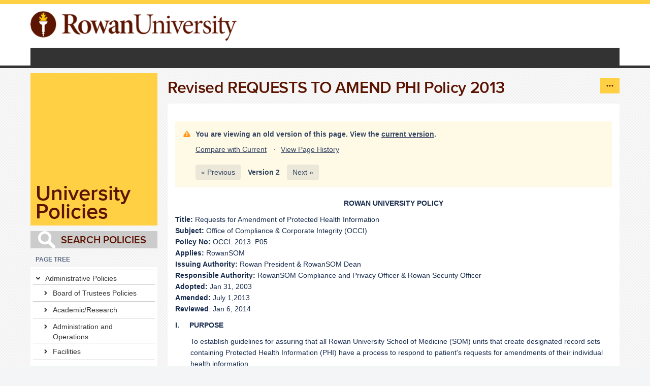

--- FILE ---
content_type: text/html;charset=UTF-8
request_url: https://confluence.rowan.edu/pages/viewpage.action?pageId=52299107&navigatingVersions=true
body_size: 69785
content:




<!DOCTYPE html>
<html>
<head>
                    <title>Revised REQUESTS TO AMEND PHI Policy 2013 - University Policies - Confluence</title>
    
        

                        
    
                        
    

                
    
    <meta http-equiv="X-UA-Compatible" content="IE=EDGE,chrome=IE7">
<meta charset="UTF-8">
<meta id="confluence-context-path" name="confluence-context-path" content="">
<meta id="confluence-base-url" name="confluence-base-url" content="https://confluence.rowan.edu">

    <meta id="atlassian-token" name="atlassian-token" content="61e1b762839a4651fb956ca288b13c4a7d5d241c">


<meta id="confluence-space-key" name="confluence-space-key" content="POLICY">
<script type="text/javascript">
        var contextPath = '';
</script>

    

    <meta name="confluence-request-time" content="1769023215822">
        
    
        
            <style>.ia-fixed-sidebar, .ia-splitter-left {width: 285px;}.theme-default .ia-splitter #main {margin-left: 285px;}.ia-fixed-sidebar {visibility: hidden;}</style>
            <meta name="ajs-use-keyboard-shortcuts" content="true">
            <meta name="ajs-discovered-plugin-features" content="$discoveredList">
            <meta name="ajs-keyboardshortcut-hash" content="b59f0185d1dcd6bce610b0ceb27889f3ee45b1e5dd0a14cc0f53748f6b996951">
            <meta name="ajs-emojis-allow-current-user-upload-emojis" content="true">
<meta name="ajs-emojis-max-upload-file-size" content="1">

            <meta name="ajs-is-confluence-admin" content="false">
            <meta name="ajs-connection-timeout" content="10000">
            
    
    
            <meta name="ajs-page-title" content="Revised REQUESTS TO AMEND PHI Policy 2013">
            <meta name="ajs-latest-published-page-title" content="Revised REQUESTS TO AMEND PHI Policy 2013">
            <meta name="ajs-space-name" content="University Policies">
            <meta name="ajs-page-id" content="52299107">
            <meta name="ajs-latest-page-id" content="52299101">
            <meta name="ajs-content-type" content="page">
            <meta name="ajs-parent-page-id" content="">
            <meta name="ajs-space-key" content="POLICY">
            <meta name="ajs-quicksearch-request-timeout" content="5000">
            <meta name="ajs-max-number-editors" content="12">
            <meta name="ajs-macro-placeholder-timeout" content="5000">
            <meta name="ajs-from-page-title" content="">
            <meta name="ajs-can-remove-page" content="false">
            <meta name="ajs-can-remove-page-hierarchy" content="false">
            <meta name="ajs-browse-page-tree-mode" content="view">
            <meta name="ajs-context-path" content="">
            <meta name="ajs-base-url" content="https://confluence.rowan.edu">
            <meta name="ajs-version-number" content="9.2.12">
            <meta name="ajs-build-number" content="9111">
            <meta name="ajs-remote-user" content="">
            <meta name="ajs-remote-user-key" content="">
            <meta name="ajs-remote-user-has-licensed-access" content="false">
            <meta name="ajs-remote-user-has-browse-users-permission" content="false">
            <meta name="ajs-current-user-fullname" content="">
            <meta name="ajs-current-user-avatar-uri-reference" content="/images/icons/profilepics/anonymous.svg">
            <meta name="ajs-static-resource-url-prefix" content="">
            <meta name="ajs-global-settings-attachment-max-size" content="104899962">
            <meta name="ajs-global-settings-quick-search-enabled" content="true">
            <meta name="ajs-user-locale" content="en_GB">
            <meta name="ajs-user-timezone-offset" content="0">
            <meta name="ajs-enabled-dark-features" content="site-wide.synchrony.disable,site-wide.shared-drafts.disable,migration-assistant.enable.assess-l1-cloud-tooling.feature,confluence.view.edit.transition,confluence.attachments.bulk.delete,confluence-inline-comments-resolved,http.session.registrar,theme.switcher,scope.manage.subscriptions,atlassian.cdn.static.assets,confluence.efi.onboarding.rich.space.content,file-annotations,crowd.sync.nested.groups.group.membership.changes.batching.enabled,atlassian.webresource.performance.tracking.disable,confluence.page.readtime,atlassian.authentication.sso.fallback.to.cached.user.when.operation.failed,lucene.caching.filter,confluence.table.resizable,notification.batch,confluence-inline-comments-rich-editor,confluence.copy-heading-link,site-wide.synchrony.opt-in,atlassian.webresource.twophase.js.i18n.disabled,confluence.edit.wordcount,gatekeeper-ui-v2,confluence.search.improvements.ranking,crowd.event.transformer.directory.manager.cache,mobile.supported.version,crowd.sync.delete.user.memberships.batching.enabled,confluence.dark.theme.text.colors,quick-reload-inline-comments-flags,cql.search.screen,clc.quick.create,nps.survey.inline.dialog,confluence.efi.onboarding.new.templates,pdf-preview,com.atlassian.analytics.essential.supported,confluence.retention.rules.trash.fast.removal,previews.sharing,previews.versions,collaborative-audit-log,confluence.reindex.improvements,previews.conversion-service,atlassian.servlet.filter.default.to.licensed.access.enabled,read.only.mode,graphql,benefits.modal,previews.trigger-all-file-types,AsyncReplicationCache,attachment.extracted.text.extractor,confluence.readable.url,previews.sharing.pushstate,tc.tacca.dacca,confluence.reindex.audit,atlassian.rest.default.to.licensed.access.enabled,confluence.retention.rules.version.fast.removal,confluence.denormalisedpermissions,file-annotations.likes,v2.content.name.searcher,confluence.reindex.spaces,confluence.fast-xml-backup-restore,embedded.crowd.directory.azuread.enabled,pulp,confluence-inline-comments,confluence-inline-comments-dangling-comment,confluence.retention.rules">
            <meta name="ajs-atl-token" content="61e1b762839a4651fb956ca288b13c4a7d5d241c">
            <meta name="ajs-user-date-pattern" content="dd MMM yyyy">
            <meta name="ajs-access-mode" content="READ_WRITE">
            <meta name="ajs-render-mode" content="READ_WRITE">
            <meta name="ajs-same-site-cookie-default-policy" content="Lax">
            <meta name="ajs-date.format" content="MMM dd, yyyy">
    
    <link rel="shortcut icon" href="/s/7j8kib/9111/1mvau1o/17/_/favicon.ico">
    <link rel="icon" type="image/x-icon" href="/s/7j8kib/9111/1mvau1o/17/_/favicon.ico">

<link rel="search" type="application/opensearchdescription+xml" href="/opensearch/osd.action" title="Confluence"/>
    
                    
            <meta name="ajs-create-issue-metadata-show-discovery" content="false">
            

    <script>
window.WRM=window.WRM||{};window.WRM._unparsedData=window.WRM._unparsedData||{};window.WRM._unparsedErrors=window.WRM._unparsedErrors||{};
WRM._unparsedData["com.atlassian.applinks.applinks-plugin:applinks-common-exported.entity-types"]="{\u0022singular\u0022:{\u0022refapp.charlie\u0022:\u0022Charlie\u0022,\u0022fecru.project\u0022:\u0022Crucible Project\u0022,\u0022fecru.repository\u0022:\u0022FishEye Repository\u0022,\u0022stash.project\u0022:\u0022Stash Project\u0022,\u0022generic.entity\u0022:\u0022Generic Project\u0022,\u0022confluence.space\u0022:\u0022Confluence Space\u0022,\u0022bamboo.project\u0022:\u0022Bamboo Project\u0022,\u0022jira.project\u0022:\u0022Jira Project\u0022},\u0022plural\u0022:{\u0022refapp.charlie\u0022:\u0022Charlies\u0022,\u0022fecru.project\u0022:\u0022Crucible Projects\u0022,\u0022fecru.repository\u0022:\u0022FishEye Repositories\u0022,\u0022stash.project\u0022:\u0022Stash Projects\u0022,\u0022generic.entity\u0022:\u0022Generic Projects\u0022,\u0022confluence.space\u0022:\u0022Confluence Spaces\u0022,\u0022bamboo.project\u0022:\u0022Bamboo Projects\u0022,\u0022jira.project\u0022:\u0022Jira Projects\u0022}}";
WRM._unparsedData["com.atlassian.confluence.plugins.confluence-license-banner:confluence-license-banner-resources.license-details"]="{\u0022daysBeforeLicenseExpiry\u0022:0,\u0022daysBeforeMaintenanceExpiry\u0022:0,\u0022showLicenseExpiryBanner\u0022:false,\u0022showMaintenanceExpiryBanner\u0022:false,\u0022renewUrl\u0022:null,\u0022salesUrl\u0022:null}";
WRM._unparsedData["com.atlassian.plugins.atlassian-plugins-webresource-plugin:context-path.context-path"]="\u0022\u0022";
WRM._unparsedData["com.atlassian.analytics.analytics-client:policy-update-init.policy-update-data-provider"]="false";
WRM._unparsedData["com.atlassian.applinks.applinks-plugin:applinks-common-exported.authentication-types"]="{\u0022com.atlassian.applinks.api.auth.types.BasicAuthenticationProvider\u0022:\u0022Basic Access\u0022,\u0022com.atlassian.applinks.api.auth.types.TrustedAppsAuthenticationProvider\u0022:\u0022Trusted Applications\u0022,\u0022com.atlassian.applinks.api.auth.types.CorsAuthenticationProvider\u0022:\u0022CORS\u0022,\u0022com.atlassian.applinks.api.auth.types.OAuthAuthenticationProvider\u0022:\u0022OAuth\u0022,\u0022com.atlassian.applinks.api.auth.types.TwoLeggedOAuthAuthenticationProvider\u0022:\u0022OAuth\u0022,\u0022com.atlassian.applinks.api.auth.types.TwoLeggedOAuthWithImpersonationAuthenticationProvider\u0022:\u0022OAuth\u0022,\u0022com.atlassian.applinks.api.auth.types.ThreeLeggedOAuth2AuthenticationProvider\u0022:\u0022OAuth 2.0\u0022}";
WRM._unparsedData["com.atlassian.confluence.plugins.confluence-search-ui-plugin:confluence-search-ui-plugin-resources.i18n-data"]="{\u0022search.ui.recent.link.text\u0022:\u0022View more recently visited\u0022,\u0022search.ui.search.results.empty\u0022:\u0022We couldn\u0027\u0027t find anything matching \u005C\u0022{0}\u005C\u0022.\u0022,\u0022search.ui.filter.clear.selected\u0022:\u0022Clear selected items\u0022,\u0022search.ui.content.name.search.items.panel.load.all.top.items.button.text\u0022:\u0022Show more app results...\u0022,\u0022search.ui.filter.contributor.button.text\u0022:\u0022Contributor\u0022,\u0022search.ui.filter.space.current.label\u0022:\u0022CURRENT\u0022,\u0022search.ui.clear.input.button.text\u0022:\u0022Clear text\u0022,\u0022search.ui.search.results.clear.button\u0022:\u0022clear your filters.\u0022,\u0022help.search.ui.link.title\u0022:\u0022Search tips\u0022,\u0022search.ui.container.close.text\u0022:\u0022Close\u0022,\u0022search.ui.filter.date.month.text\u0022:\u0022The past month\u0022,\u0022search.ui.infinite.scroll.button.text\u0022:\u0022More results\u0022,\u0022search.ui.filter.date.button.text\u0022:\u0022Date\u0022,\u0022search.ui.filter.date.week.text\u0022:\u0022The past week\u0022,\u0022search.ui.result.subtitle.calendar\u0022:\u0022Team calendar\u0022,\u0022search.ui.filter.date.heading\u0022:\u0022Last modified within\u0022,\u0022search.ui.filter.space.input.label\u0022:\u0022Find spaces...\u0022,\u0022search.ui.generic.error\u0022:\u0022Something went wrong. Refresh the page, or contact your admin if this keeps happening.\u0022,\u0022search.ui.recent.spaces\u0022:\u0022Recent Spaces\u0022,\u0022search.ui.result.subtitle.space\u0022:\u0022Space\u0022,\u0022search.ui.filter.space.category.input.label\u0022:\u0022Find space categories...\u0022,\u0022search.ui.filter.space.archive.label\u0022:\u0022Search archived spaces\u0022,\u0022search.ui.filter.label\u0022:\u0022filter\u0022,\u0022search.ui.filter.date.all.text\u0022:\u0022Any time\u0022,\u0022search.ui.filter.date.hour.text\u0022:\u0022The past day\u0022,\u0022search.ui.filters.heading\u0022:\u0022Filter by\u0022,\u0022search.ui.filter.label.input.label\u0022:\u0022Find labels...\u0022,\u0022search.ui.recent.items.anonymous\u0022:\u0022Start exploring. Your search results will appear here.\u0022,\u0022search.ui.input.label\u0022:\u0022Search\u0022,\u0022search.ui.input.aria.label\u0022:\u0022Search query\u0022,\u0022search.ui.search.result\u0022:\u0022{0,choice,1#{0} search result|1\u003c{0} search results}\u0022,\u0022search.ui.filter.label.button.text\u0022:\u0022Label\u0022,\u0022search.ui.container.clear.ariaLabel\u0022:\u0022Clear\u0022,\u0022search.ui.input.alert\u0022:\u0022Hit enter to search\u0022,\u0022search.ui.filter.no.result.text\u0022:\u0022We can\u0027\u0027t find anything matching your search\u0022,\u0022search.ui.result.subtitle.user\u0022:\u0022User profile\u0022,\u0022search.ui.filter.contributor.input.label\u0022:\u0022Find people...\u0022,\u0022search.ui.filter.content.type.button.text\u0022:\u0022Type\u0022,\u0022search.ui.filter.date.year.text\u0022:\u0022The past year\u0022,\u0022search.ui.advanced.search.link.text\u0022:\u0022Advanced search\u0022,\u0022search.ui.filter.space.button.text\u0022:\u0022Space\u0022,\u0022search.ui.search.results.clear.line2\u0022:\u0022Try a different search term or\u0022,\u0022search.ui.filter.space.category.button.text\u0022:\u0022Space category\u0022,\u0022search.ui.search.results.clear.line1\u0022:\u0022We couldn\u0027\u0027t find anything matching your search.\u0022,\u0022search.ui.content.name.search.items.panel.load.all.top.items.admin.button.text\u0022:\u0022Show more settings and app results...\u0022,\u0022search.ui.recent.pages\u0022:\u0022Recently visited\u0022,\u0022search.ui.search.result.anonymous\u0022:\u0022{0,choice,1#{0} search result|1\u003c{0} search results}. Have an account? {1}Log in{2} to expand your search.\u0022,\u0022search.ui.recent.items.empty\u0022:\u0022Start exploring. Pages and spaces you\u0027\u0027ve visited recently will appear here.\u0022,\u0022search.ui.filter.space.init.heading\u0022:\u0022recent spaces\u0022}";
WRM._unparsedData["com.atlassian.applinks.applinks-plugin:applinks-common-exported.applinks-types"]="{\u0022crowd\u0022:\u0022Crowd\u0022,\u0022confluence\u0022:\u0022Confluence\u0022,\u0022fecru\u0022:\u0022FishEye / Crucible\u0022,\u0022stash\u0022:\u0022Stash\u0022,\u0022jiraMobile\u0022:\u0022Jira DC Mobile Application\u0022,\u0022jira\u0022:\u0022Jira\u0022,\u0022refapp\u0022:\u0022Reference Application\u0022,\u0022bamboo\u0022:\u0022Bamboo\u0022,\u0022confluenceMobile\u0022:\u0022Confluence DC Mobile Application\u0022,\u0022generic\u0022:\u0022Generic Application\u0022}";
WRM._unparsedData["com.atlassian.confluence.plugins.synchrony-interop:synchrony-status-banner-loader.synchrony-status"]="false";
WRM._unparsedData["com.atlassian.applinks.applinks-plugin:applinks-common-exported.applinks-help-paths"]="{\u0022entries\u0022:{\u0022applinks.docs.root\u0022:\u0022https://confluence.atlassian.com/display/APPLINKS-101/\u0022,\u0022applinks.docs.diagnostics.troubleshoot.sslunmatched\u0022:\u0022SSL+and+application+link+troubleshooting+guide\u0022,\u0022applinks.docs.diagnostics.troubleshoot.oauthsignatureinvalid\u0022:\u0022OAuth+troubleshooting+guide\u0022,\u0022applinks.docs.diagnostics.troubleshoot.oauthtimestamprefused\u0022:\u0022OAuth+troubleshooting+guide\u0022,\u0022applinks.docs.delete.entity.link\u0022:\u0022Create+links+between+projects\u0022,\u0022applinks.docs.adding.application.link\u0022:\u0022Link+Atlassian+applications+to+work+together\u0022,\u0022applinks.docs.administration.guide\u0022:\u0022Application+Links+Documentation\u0022,\u0022applinks.docs.oauth.security\u0022:\u0022OAuth+security+for+application+links\u0022,\u0022applinks.docs.troubleshoot.application.links\u0022:\u0022Troubleshoot+application+links\u0022,\u0022applinks.docs.diagnostics.troubleshoot.unknownerror\u0022:\u0022Network+and+connectivity+troubleshooting+guide\u0022,\u0022applinks.docs.configuring.auth.trusted.apps\u0022:\u0022Configuring+Trusted+Applications+authentication+for+an+application+link\u0022,\u0022applinks.docs.diagnostics.troubleshoot.authlevelunsupported\u0022:\u0022OAuth+troubleshooting+guide\u0022,\u0022applinks.docs.diagnostics.troubleshoot.ssluntrusted\u0022:\u0022SSL+and+application+link+troubleshooting+guide\u0022,\u0022applinks.docs.diagnostics.troubleshoot.unknownhost\u0022:\u0022Network+and+connectivity+troubleshooting+guide\u0022,\u0022applinks.docs.delete.application.link\u0022:\u0022Link+Atlassian+applications+to+work+together\u0022,\u0022applinks.docs.adding.project.link\u0022:\u0022Configuring+Project+links+across+Applications\u0022,\u0022applinks.docs.link.applications\u0022:\u0022Link+Atlassian+applications+to+work+together\u0022,\u0022applinks.docs.diagnostics.troubleshoot.oauthproblem\u0022:\u0022OAuth+troubleshooting+guide\u0022,\u0022applinks.docs.diagnostics.troubleshoot.migration\u0022:\u0022Update+application+links+to+use+OAuth\u0022,\u0022applinks.docs.relocate.application.link\u0022:\u0022Link+Atlassian+applications+to+work+together\u0022,\u0022applinks.docs.administering.entity.links\u0022:\u0022Create+links+between+projects\u0022,\u0022applinks.docs.upgrade.application.link\u0022:\u0022OAuth+security+for+application+links\u0022,\u0022applinks.docs.diagnostics.troubleshoot.connectionrefused\u0022:\u0022Network+and+connectivity+troubleshooting+guide\u0022,\u0022applinks.docs.configuring.auth.oauth\u0022:\u0022OAuth+security+for+application+links\u0022,\u0022applinks.docs.insufficient.remote.permission\u0022:\u0022OAuth+security+for+application+links\u0022,\u0022applinks.docs.configuring.application.link.auth\u0022:\u0022OAuth+security+for+application+links\u0022,\u0022applinks.docs.diagnostics\u0022:\u0022Application+links+diagnostics\u0022,\u0022applinks.docs.configured.authentication.types\u0022:\u0022OAuth+security+for+application+links\u0022,\u0022applinks.docs.adding.entity.link\u0022:\u0022Create+links+between+projects\u0022,\u0022applinks.docs.diagnostics.troubleshoot.unexpectedresponse\u0022:\u0022Network+and+connectivity+troubleshooting+guide\u0022,\u0022applinks.docs.configuring.auth.basic\u0022:\u0022Configuring+Basic+HTTP+Authentication+for+an+Application+Link\u0022,\u0022applinks.docs.diagnostics.troubleshoot.authlevelmismatch\u0022:\u0022OAuth+troubleshooting+guide\u0022}}";
WRM._unparsedData["com.atlassian.confluence.plugins.confluence-feature-discovery-plugin:confluence-feature-discovery-plugin-resources.test-mode"]="false";
if(window.WRM._dataArrived)window.WRM._dataArrived();</script>
<link rel="stylesheet" href="/s/dd90fa086a40be4810c7f6d0508e7db3-CDN/7j8kib/9111/1mvau1o/288c284645ef16b5aecbfdf4a89b8239/_/download/contextbatch/css/_super/batch.css" data-wrm-key="_super" data-wrm-batch-type="context" media="all">
<link rel="stylesheet" href="/s/ea14f1238ed341d9f9a61c53ca29c46e-CDN/7j8kib/9111/1mvau1o/bf3f71f938895ba94dcc4a3be411e7b7/_/download/contextbatch/css/page,viewcontent,main,atl.general,atl.confluence.plugins.pagetree-desktop,atl.comments,-_super/batch.css?analytics-enabled=true&amp;cefp_collab_enabled=false&amp;cefp_ed_perm=false&amp;cefp_is_admin=false&amp;gatekeeper-ui-v2=true&amp;highlightactions=true&amp;hostenabled=true&amp;table-resizable.breaking-text=false&amp;theme.switcher=true" data-wrm-key="page,viewcontent,main,atl.general,atl.confluence.plugins.pagetree-desktop,atl.comments,-_super" data-wrm-batch-type="context" media="all">
<link rel="stylesheet" href="/s/7j8kib/9111/1mvau1o/31/_/styles/colors.css?spaceKey=POLICY" media="all">
<link rel="stylesheet" href="/s/7j8kib/9111/1mvau1o/1.0-b1/_/download/resources/com.rowan.theme.plugin:irt-theme/default-theme.css" media="all">
<link rel="stylesheet" href="/s/7j8kib/9111/1mvau1o/31/_/styles/custom.css?spaceKey=POLICY" media="all">
<script src="/s/51373ba43515c545437987f82cc2e8fc-CDN/7j8kib/9111/1mvau1o/288c284645ef16b5aecbfdf4a89b8239/_/download/contextbatch/js/_super/batch.js?locale=en-GB" data-wrm-key="_super" data-wrm-batch-type="context" data-initially-rendered></script>
<script src="/s/4e55e3a31a6304e9ef924f6ed963e3bf-CDN/7j8kib/9111/1mvau1o/bf3f71f938895ba94dcc4a3be411e7b7/_/download/contextbatch/js/page,viewcontent,main,atl.general,atl.confluence.plugins.pagetree-desktop,atl.comments,-_super/batch.js?analytics-enabled=true&amp;cefp_collab_enabled=false&amp;cefp_ed_perm=false&amp;cefp_is_admin=false&amp;gatekeeper-ui-v2=true&amp;highlightactions=true&amp;hostenabled=true&amp;locale=en-GB&amp;table-resizable.breaking-text=false&amp;theme.switcher=true" data-wrm-key="page,viewcontent,main,atl.general,atl.confluence.plugins.pagetree-desktop,atl.comments,-_super" data-wrm-batch-type="context" data-initially-rendered></script>

    

        
    

        
        <meta name="ajs-site-title" content="Confluence" />
            
    

    
                <link rel="canonical" href="https://confluence.rowan.edu/spaces/POLICY/pages/52299101/Requests+for+Amendment+of+Protected+Health+Information">
        <link rel="shortlink" href="https://confluence.rowan.edu/x/YwUeAw">
    <meta name="wikilink" content="[null:Revised REQUESTS TO AMEND PHI Policy 2013]">
    <meta name="page-version" content="2">
    <meta name="ajs-page-version" content="2">


        <link rel="shortcut icon" href="$URL_BASEimages/favicon.ico" type="image/vnd.microsoft.icon" />
    






	
	
		
	

		
			    	
							


<style>
	div.sidebar-images {
		display: none; visibility: hidden;
	}
	div#above-footer-ad-wrapper {
		display: none; visibility: hidden;
	}
	div#comments-section {
		display: none; visibility: hidden;;
	}
	p#page-header-sidebar-text a {
		line-height: 36px !important; font-size: 42px !important;
	}
	div#content {
		margin-top: 0px !important; padding: 15px !important; background-color: #FFF !important;
	}
	div#breadcrumb-section {
		display: none; visibility: hidden;;
	}
	div#page-header-sidebar {
		height: 300px !important;
	}
	div#page-header-menu {
		margin-bottom: 11px !important;
	}
	div#need-help-wrapper {
		display: none; visibility: hidden;
	}
</style>
    <script src="/rowan/js/tweaks.js"></script>
    <script src="/rowan/js/cycle2/build/jquery.cycle2.min.js"></script>
    <script src="/rowan/js/cycle2/build/jquery.cycle2.js.map"></script>

                <link type="text/css" rel="stylesheet" href="/rowan/fonts/proxima-nova.css">
        <link type="text/css" rel="stylesheet" href="/rowan/css/rowan.css" media="all">
    
    
    <meta content="yes" name="apple-mobile-web-app-capable" />
    <meta name="viewport" content="width=device-width, initial-scale=1.0, maximum-scale=1.0, user-scalable = yes">


    
</head>


<div id="header-precursor">
    <div class="cell">
        
                    </div>
</div>


    

<header id="rowan-header">
	<div id="rowan-header-wrapper">
		<div id="rowan-elements-wrapper">

			<!-- Rowan Logo -->
			<a href="http://rowan.edu">
				<img id="rowan-logo" src="/rowan/images/RowanLogo.png" />
			</a>

			<!-- Top Links. NOT Main Menu -->
			<ul id="rowan-top-links">

				<li><a href='http://today.rowan.edu/home'>Rowan Today</a></li>
				<li><a href='http://www.rowan.edu/home/current-students'>Students</a></li>
				<li><a href='http://www.rowan.edu/home/faculty-staff'>Employees</a></li>
				<li><a href='http://alumni.rowan.edu/'>Alumni</a></li>
				<li><a href='http://www.rowan.edu/studentaffairs/parentsfamily/'>Parents</a></li>
				<li><a href='http://rufoundation.org/'>Donors</a></li>

				<li id="rowan-quick-links">
					<span>Quicklinks</span>
					<ul>
						<li>
							<a href='http://www.rowan.edu/ph'>Directory</a>
						</li>
						<li>
							<a href='http://mail.students.rowan.edu'>Student Email</a>
						</li>
						<li>
							<a href='http://outlook.rowan.edu/'>Faculty & Staff Email</a>
						</li>
						<li>
							<a href='https://rowan.blackboard.com/'>Blackboard</a>
						</li>
						<li>
							<a href='https://rowan.blackboard.com/'>RowanSOM Blackboard</a>
						</li>
						<li>
							<a href='http://www.rowan.edu/selfservice'>Self Service/Banner</a>
						</li>
					</ul>
				</li>
			</ul>
			<a href="http://rowan.edu/home/admissions-aid/undergraduate-admissions/applications" id="rowan-apply-to-rowan">Apply to Rowan</a>
		</div>

		<div id="rowan-menu-wrapper">
			<ul id="rowan-menu">
				<li>
					<a class='first' href='http://www.rowan.edu/home/admissions-aid'>Admissions & Aid</a>
					<ul>
						<li><a href='http://www.rowan.edu/home/admissions-aid/undergraduate-admissions'>Undergraduate Admissions</a></li>
						<li><a href='http://www.rowancgce.com/'>Graduate & Continuing Education</a></li>
						<li><a href='http://www.rowan.edu/home/admissions-aid/medical-education-admissions'>Medical Education</a></li>
						<li><a href='http://www.rowan.edu/home/admissions-aid/international-admissions'>International Admissions</a></li>
						<li><a href='http://www.rowan.edu/home/admissions-aid/transfer-students'>Transfer Students</a></li>
						<li><a href='http://www.rowan.edu/home/admissions-aid/cost-value'>Costs & Value</a></li>
					</ul>
				</li>
				<li>
					<a class=href='http://www.rowan.edu/home/academics'>Academics</a>
					<ul>
						<li><a href='http://www.rowan.edu/home/academics/colleges-schools'>Colleges & Schools</a></li>
						<li><a href='http://www.rowan.edu/home/academics/degrees-programs'>Degrees & Programs</a></li>
						<li><a href='http://www.rowan.edu/home/academics/courses-schedules-registration'>Courses, Schedules & Registration</a></li>
						<li><a href='http://www.rowan.edu/home/academics/study-abroad'>Study Abroad</a></li>
						<li><a href='http://www.rowan.edu/open/summer/home/'>Summer Session</a></li>
						<li><a href='http://www.rowan.edu/home/academics/honors-program'>Honors Program</a></li>
						<li><a href='http://www.rowan.edu/home/academics/camden-campus'>Camden Campus</a></li>
						<li><a href='http://www.rowan.edu/home/academics/libraries'>Rowan University Libraries</a></li>
						<li><a href='http://www.rowan.edu/home/academics/rowan-bookstore'>Bookstore</a></li>
					</ul>
				</li>
				<li>
					<a class=href='http://www.rowan.edu/home/campus-life'>Campus Life</a>
					<ul>
						<li><a href='http://www.rowan.edu/home/campus-life/arts-rowan-university'>Arts</a></li>
						<li><a href='http://www.rowan.edu/home/campus-life/athletics-sports-recreation'>Athletics & Sports Recreation</a></li>
						<li><a href='http://www.rowan.edu/home/campus-life/health-safety'>Health & Safety</a></li>
						<li><a href='http://www.rowan.edu/home/campus-life/housing-dining'>Housing & Dining</a></li>
						<li><a href='http://www.rowan.edu/home/campus-life/student-involvement'>Student Involvement</a></li>
						<li><a href='http://www.rowan.edu/home/campus-life/entertainment-culture'>Entertainment & Culture</a></li>
						<li><a href='http://www.rowan.edu/home/campus-life/technology-campus'>Technology On Campus</a></li>
					</ul>
				</li>
				<li>
					<a class=href='http://www.rowan.edu/home/health-medicine'>Health & Medicine</a>
					<ul>
						<li><a href='http://www.rowan.edu/home/health-medicine/medical-education'>Medical Education</a></li>
						<li><a href='http://www.rowan.edu/home/health-medicine/patient-care'>Patient Care</a></li>
						<li><a href='http://www.rowan.edu/home/health-medicine/rowan-school-osteopathic-medicine'>School of Osteopathic Medicine</a></li>
						<li><a href='http://www.rowan.edu/coopermed/'>Cooper Medical School of Rowan University</a></li>
						<li><a href='http://www.rowan.edu/impact/healthsciences.php'>College of Health Sciences</a></li>
						<li><a href='http://www.rowan.edu/som/gsbstrat/'>Graduate School of Biomedical Sci</a></li>
						<li><a href='http://www.rowan.edu/colleges/sbshp/'>School of Biomedical Science and Health Professions</a></li>
						<li><a href='http://www.rowan.edu/home/health-medicine/affiliated-health-professions'>Affiliated Health Professions</a></li>
					</ul>
				</li>
				<li>
					<a class=href='http://www.rowan.edu/home/research'>Research</a>
					<ul>
						<li><a href='http://www.rowan.edu/home/research/south-jersey-technology-park'>South Jersey Tech Park</a></li>
						<li><a href='http://www.rowan.edu/home/research/office-research'>Office of Research</a></li>
						<li><a href='http://www.rowan.edu/home/research/research-centers-institutes'>Research Centers & Institutes</a></li>
					</ul>
				</li>
				<li>
					<a class=href='http://www.rowan.edu/home/about'>About</a>
					<ul>
						<li><a href='http://www.rowan.edu/home/administration'>Leadership</a></li>
						<li><a href='http://www.rowan.edu/home/about/our-past-present-future'>Our Past, Present & Future</a></li>
						<li><a href='http://www.rowan.edu/home/about/visiting-rowan-university'>Visiting Rowan University</a></li>
						<li><a href='http://www.rowan.edu/home/about/working-rowan'>Working for Rowan</a></li>
						<li><a href='http://www.rowan.edu/home/about/giving-rowan'>Giving to Rowan</a></li>
						<li><a href='http://today.rowan.edu/home'>News & Events</a></li>
						<li><a href='http://www.rowan.edu/home/about/contact-us'>Contact Us</a></li>
					</ul>
				</li>


				<li id="rowan-search">
					<form action="http://www.rowan.edu/cgi-bin/searchbounce.pl" method="get" id="seek">
						<input type="text" name="searchterm" id="rowan-search-input" placeholder="Search Rowan" />
						<input type="submit" name="op" id="rowan-search-submit" value="" />
						<input type="hidden" id="searchtype" name="searchtype" value="campus">
					</form>
				</li>
			</ul>
		</div>
</header>

<div id="rowan-alert-wrapper">
				<div id="rowan-alert">
		<p>The new version of MAC OS X, 10.10 (Yosemite) is expected to be released today, Thursday October 16th, and is currently incompatible with the ClearPass registration system and potentially other services at Rowan.</p>
	</div>
</div>


<body      id="com-atlassian-confluence" class=" irt-theme  aui-layout aui-theme-default">

        
            <div id='stp-licenseStatus-banner'></div>
    <ul id="assistive-skip-links" class="assistive">
    <li><a href="#title-heading">Skip to main content</a></li>
    <li><a href="#breadcrumbs">assistive.skiplink.to.breadcrumbs</a></li>
    <li><a href="#header-menu-bar">assistive.skiplink.to.header.menu</a></li>
    <li><a href="#navigation">assistive.skiplink.to.action.menu</a></li>
    <li><a href="#quick-search-query">assistive.skiplink.to.quick.search</a></li>
</ul>
<div id="page">
<div id="full-height-container">
                            
    
        <div class="ia-splitter">
            <div class="ia-splitter-left">
                                <div class="ia-fixed-sidebar-custom"> 
                                                                                    <div id="page-header-sidebar-wrapper">
	<div id="page-header-sidebar">
	    <p id="page-header-sidebar-text">
	    	<a href='/display/POLICY'>
		    			    		University Policies
		    			    </a>
	    </p>
	</div>

	<div id="page-header-menu">
		
		<ul class="sidebar-ul">
					</ul>
	</div>

			
	<div class="sidebar-images">	
		<a href="https://confluence.rowan.edu/x/_QATAw">
			<img src="/rowan/images/sidebar/wecanhelp.png" />
		</a>
							</div>

	<div class="sidebar-search">
		<form method="POST" action="/dosearchsite.action">
                <input class="text" type="text" name="queryString" autocomplete="off" placeholder="SEARCH POLICIES">
                <input type="hidden" name="where" value="POLICY">
	            <input type="hidden" name="additional" value="none">
	            <input type="hidden" name="labels" value="">
	            <input type="hidden" name="contentType" value="page">
	    </form>
			</div>
</div>                                        
                    
        <div class="ia-secondary-container">
                                            <div class="acs-side-bar ia-scrollable-section"><div class="acs-side-bar-space-info tipsy-enabled" data-configure-tooltip="Edit space details"><a class="space-information-link" href="/spaces/POLICY/pages/12126673/Home" title="University Policies"><div class="avatar"><div class="space-logo" data-key="POLICY" data-name="University Policies" data-entity-type="confluence.space"><div class="avatar-img-container"><div class="avatar-img-wrapper"><img class="avatar-img" src="/download/attachments/12126672/POLICY?version=1&amp;modificationDate=1411660371000&amp;api=v2" alt=""></div></div></div></div><div class="space-information-container"><div class="name" title="University Policies">University Policies</div></div></a><button type="button" class="flyout-handle icon aui-icon aui-icon-small aui-iconfont-edit" title="Edit space details" >Edit space details</button></div><div class="acs-side-bar-content"><div class="acs-nav-wrapper"><div class="acs-nav" data-has-create-permission="false" data-quick-links-state="hide" data-page-tree-state="null" data-nav-type="page-tree"><div class="acs-nav-sections"></div></div></div><div class="ia-secondary-container tipsy-enabled" data-tree-type="page-tree"><div class="ia-secondary-header"><h2 class="ia-secondary-header-title page-tree"><button id="page-tree-button" class="aui-button icon aui-icon aui-iconfont-location sidebar-flyout-button" aria-labelledby="page-tree-label" aria-haspopup="dialog"></button><span id="page-tree-label" class="label">Page tree</span></h2></div><div class="ia-secondary-content"><div class="plugin_pagetree conf-macro output-inline" data-hasbody="false" data-macro-name="pagetree">

        
        
    <ul role="list" aria-busy="true" class="plugin_pagetree_children_list plugin_pagetree_children_list_noleftspace">
        <div class="plugin_pagetree_children">
        </div>
    </ul>

    <fieldset class="hidden">
        <input type="hidden" name="treeId" value=""/>
        <input type="hidden" name="treeRequestId" value="/plugins/pagetree/naturalchildren.action?decorator=none&amp;excerpt=false&amp;sort=position&amp;reverse=false&amp;disableLinks=false&amp;expandCurrent=true&amp;placement=sidebar"/>
        <input type="hidden" name="treePageId" value="52299101"/>

        <input type="hidden" name="noRoot" value="false"/>
        <input type="hidden" name="rootPageId" value="12126673"/>

        <input type="hidden" name="rootPage" value=""/>
        <input type="hidden" name="startDepth" value="0"/>
        <input type="hidden" name="spaceKey" value="POLICY"/>

        <input type="hidden" name="i18n-pagetree.loading" value="Loading..."/>
        <input type="hidden" name="i18n-pagetree.error.permission" value="Unable to load page tree. It seems that you do not have permission to view the root page."/>
        <input type="hidden" name="i18n-pagetree.eeror.general" value="There was a problem retrieving the page tree. Please check the server log file for more information."/>
        <input type="hidden" name="loginUrl" value="/login.action?os_destination=%2Fpages%2Fviewpage.action%3FpageId%3D52299107%26navigatingVersions%3Dtrue&amp;permissionViolation=true"/>
        <input type="hidden" name="mobile" value="false"/>
        <input type="hidden" name="placement" value="sidebar"/>

                <fieldset class="hidden">
                                                <input type="hidden" name="ancestorId" value="39946598"/>
                                    <input type="hidden" name="ancestorId" value="39946530"/>
                                    <input type="hidden" name="ancestorId" value="39946516"/>
                                    <input type="hidden" name="ancestorId" value="12126673"/>
                                    </fieldset>
    </fieldset>
</div></div></div></div><div class="hidden"><a href="/collector/pages.action?key=POLICY" id="space-pages-link"></a><script type="text/x-template" title="logo-config-content"><h2>Space Details</h2><div class="personal-space-logo-hint">Your profile picture is used as the logo for your personal space. <a href="/users/profile/editmyprofilepicture.action" target="_blank">Change your profile picture</a>.</div></script></div></div><div class="space-tools-section"><div id="space-tools-menu-additional-items" class="hidden"><div data-label="Browse pages" data-class="" data-href="/pages/reorderpages.action?key=POLICY">Browse pages</div></div><button id="space-tools-menu-trigger"  class=" aui-dropdown2-trigger aui-button aui-button-subtle tipsy-enabled aui-dropdown2-trigger-arrowless " aria-controls="space-tools-menu" aria-haspopup="true" role="button" data-aui-trigger><span class="aui-icon aui-icon-small aui-iconfont-configure">Configure</span><span class="aui-button-label">Space tools</span><span class="aui-icon "></span></button><div id="space-tools-menu" class="aui-dropdown2 aui-style-default space-tools-dropdown" role="menu" hidden data-aui-alignment="top left"></div><a href="#" role="button" class="expand-collapse-trigger aui-icon aui-icon-small aui-iconfont-chevron-double-left" aria-expanded="true"></a></div>
                        </div>

                </div>
            </div>
        <!-- \#header -->

        
            
                        
        
<div id="page-header-wrapper">
	<div id="page-header-image">
											</div>

	<div class="below-page-header-search">
		<form method="GET" action="/dosearchsite.action">
                <input class="text" type="text" name="queryString" autocomplete="off" placeholder="TYPE TO SEARCH">
                <input type="hidden" name="where" value="IRKB">
	            <input type="hidden" name="additional" value="none">
	            <input type="hidden" name="labels" value="">
	            <input type="hidden" name="contentType" value="page">
	    </form>
	</div>
</div>         
        <div id="main" class=" aui-page-panel">

        
                                    <div id="need-help-wrapper">
	<a href='/display/POLICY/The+IRT+Support+Desk?src=contextnavpagetreemode'>
		<img src="/rowan/images/need-help.png" />
	</a>
</div>                
                <div id="main-header">
            
    <div id="navigation" class="content-navigation view" role="region" aria-label="Page tools">
                    <ul class="ajs-menu-bar">
                                            
        <li class="normal ajs-menu-item">
        <a id="action-menu-link" class="action aui-dropdown2-trigger-arrowless aui-button aui-button-subtle ajs-menu-title aui-dropdown2-trigger" href="#" aria-haspopup="true" aria-label="More options" aria-owns="action-menu" data-container="#navigation">
            <span>
                                    <span class="aui-icon aui-icon-small aui-iconfont-more" aria-label="More options" role="button"></span>
                                
            </span>
        </a>         <div id="action-menu" class="aui-dropdown2 aui-style-default confluence-dropdown2-scrollable"  role="menu" aria-labelledby="action-menu-link" >
                            <div class="aui-dropdown2-section">
                    <ul  id="action-menu-primary"                          class="section-primary first"                         role="presentation" >
                                                    <li
                    role="presentation"
            >

    
        
    
                                                                        
    
    
            <a  id="action-view-history-link"                href="/pages/viewpreviousversions.action?pageId=52299107"
                rel="nofollow"
                class="action-view-history"
                                                                                 role="menuitem"                >

                        <span>
                                Page History
            </span>        </a>
    </li>
                                        </ul>
                </div>
                            <div class="aui-dropdown2-section">
                    <ul  id="action-menu-secondary"                          class="section-secondary"                         role="presentation" >
                                                    <li
                    role="presentation"
            >

    
        
    
                                                                        
    
    
            <a  id="view-page-info-link"                href="/pages/viewinfo.action?pageId=52299107"
                rel="nofollow"
                class="action-view-info"
                                                                                 role="menuitem"                >

                        <span>
                                Page Information
            </span>        </a>
    </li>
                                                <li
                    role="presentation"
            >

    
            
    
                                                                        
    
    
            <a  id="view-resolved-comments"                href="#"
                rel="nofollow"
                class=""
                                                                                 role="menuitem"                >

                        <span>
                                Resolved comments
            </span>        </a>
    </li>
                                                <li
                    role="presentation"
            >

    
        
    
                                                                        
    
    
            <a  id="view-in-hierarchy-link"                href="/pages/listpages-dirview.action?key=$page.space.key&amp;openId=52299107#selectedPageInHierarchy"
                rel="nofollow"
                class=""
                                                                                 role="menuitem"                >

                        <span>
                                View in Hierarchy
            </span>        </a>
    </li>
                                                <li
                    role="presentation"
            >

    
        
    
                                                                        
    
    
            <a  id="action-view-source-link"                href="/plugins/viewsource/viewpagesrc.action?pageId=52299107"
                rel="nofollow"
                class="action-view-source popup-link"
                                                                                 role="menuitem"                >

                        <span>
                                View Source
            </span>        </a>
    </li>
                                                <li
                    role="presentation"
            >

    
        
    
                                                                        
    
    
            <a  id="action-export-pdf-link"                href="/spaces/flyingpdf/pdfpageexport.action?pageId=52299107&amp;atl_token=61e1b762839a4651fb956ca288b13c4a7d5d241c"
                rel="nofollow"
                class=""
                                                                                 role="menuitem"                >

                        <span>
                                Export to PDF
            </span>        </a>
    </li>
                                                <li
                    role="presentation"
            >

    
        
    
                                                                        
    
    
            <a                 href="/plugins/lucidchart/selectVisio.action?contentId=52299107"
                rel="nofollow"
                class=""
                                                                                 role="menuitem"                >

                        <span>
                                View Visio File
            </span>        </a>
    </li>
                                        </ul>
                </div>
                    </div>
    </li>
            </ul>
    </div>

            
            <div id="title-heading" class="pagetitle with-breadcrumbs">
                
                                    <div id="breadcrumb-section">
                        
    
    
    <nav aria-label="Breadcrumbs">
        <ol id="breadcrumbs">
                                                            
                                
            <li class="first" >
                                
                                    <span class=""><a href="/collector/pages.action?key=POLICY">Pages</a></span>
                                                                                                                                                <li id="ellipsis" title="Show all breadcrumbs"><button class="elipsis-button" aria-label="Show all breadcrumbs"><strong>&#8230;</strong></button></li>
                                                            
                                
            <li class="hidden-crumb" >
                                
                                    <span class=""><a href="/spaces/POLICY/pages/12126673/Home">Home</a></span>
                                                                                                                                        
                                
            <li class="hidden-crumb" >
                                
                                    <span class=""><a href="/spaces/POLICY/pages/39946516/Administrative+Policies">Administrative Policies</a></span>
                                                                                                                                        
                                
            <li class="hidden-crumb" >
                                
                                    <span class=""><a href="/spaces/POLICY/pages/39946530/Legal+and+Governance">Legal and Governance</a></span>
                                                                                                                    
                                
            <li>
                                
                                    <span class=""><a href="/spaces/POLICY/pages/39946598/Healthcare+Compliance+and+Privacy">Healthcare Compliance and Privacy</a></span>
                                                                                                    </ol>
    </nav>


                    </div>
                
                
        <a href="#page-banner-end" class="assistive">Skip to end of banner</a>
<div id="page-banner-start" class="assistive"></div>

                    
            <div id="page-metadata-banner"><ul class="banner"><li id="system-content-items" class="noprint"><a href="" aria-label="Unrestricted" data-tooltip="Unrestricted" id="content-metadata-page-restrictions-hidden"  class="hidden"></a></li></ul></div>
            

<a href="#page-banner-start" class="assistive">Go to start of banner</a>
<div id="page-banner-end" class="assistive"></div>
    

                <h1 id="title-text" class="with-breadcrumbs">
                                                <a href="/pages/viewpage.action?pageId=52299107">Revised REQUESTS TO AMEND PHI Policy 2013</a>
                                    </h1>
            </div>
        </div><!-- \#main-header -->
        
        

        <div id="sidebar-container">
                                                </div><!-- \#sidebar-container -->

        
    

        




            
    

    
    
    
        
    
    
                    
    

                        
    
    

    




<div id="content" class="page view">
    


<div id="action-messages">
                        </div>



            <script type="text/x-template" title="searchResultsGrid">
    <table class="aui">
        <thead>
            <tr class="header">
                <th class="search-result-title">Page Title</th>
                <th class="search-result-space">Space</th>
                <th class="search-result-date">Updated</th>
            </tr>
        </thead>
    </table>
</script>
<script type="text/x-template" title="searchResultsGridCount">
    <p class="search-result-count">{0}</p>
</script>
<script type="text/x-template" title="searchResultsGridRow">
    <tr class="search-result">
        <td class="search-result-title"><a href="{1}" class="content-type-{2}"><span>{0}</span></a></td>
        <td class="search-result-space"><a class="space" href="/display/{4}/" title="{3}">{3}</a></td>
        <td class="search-result-date"><span class="date" title="{6}">{5}</span></td>
    </tr>
</script>

        
    
            

        
                            
    

                    

                    
        
        <div class="page-metadata">
    <ul>
        <li class="page-metadata-modification-info">
            
        
    
    
        
    
        
            
            Created by <span class='author'>     <a href="    /display/~raghur6
"
            aria-label="created by Raghu, Rachana"                       class="url fn"
                            >Raghu, Rachana</a></span>, last updated on <a class='last-modified' aria-label='modified on Jan 07, 2015, select to show changes' title='Show changes' href='/pages/diffpagesbyversion.action?pageId=52299107&amp;selectedPageVersions=1&amp;selectedPageVersions=2'>Jan 07, 2015</a>
    
            <span class="read-time">
            6 minute read
        </span>
            </li>
    </ul>
</div>
                            <div id="page-history-warning" class="aui-message aui-message-warning">
        <p>
            <strong>You are viewing an old version of this page. View the <strong><a href="/spaces/POLICY/pages/52299101/Requests+for+Amendment+of+Protected+Health+Information">current version</a>.</strong></strong>
        </p>
        <p class="page-history-view">
            <a href="/pages/diffpagesbyversion.action?pageId=52299101&amp;originalVersion=2&amp;revisedVersion=24">Compare with Current</a>
                        <a href="/pages/viewpreviousversions.action?pageId=52299101">View Page History</a>
        </p>
        <p class="version-navigation-block">
                            <a class="version-navigation aui-button view-historical-version-trigger" href="/pages/viewpage.action?pageId=52299103&amp;navigatingVersions=true">&laquo; Previous</a>
            
            <span class="current-version-margin">
                                    <strong> Version 2</strong>
                            </span>

                            <a class="version-navigation aui-button view-historical-version-trigger" href="/pages/viewpage.action?pageId=52299108&amp;navigatingVersions=true">Next &raquo;</a>
            
        </p>
    </div>
            
                                
        <div id="main-content" class="wiki-content">
                           
        <p style="text-align: center;"><strong>ROWAN UNIVERSITY POLICY</strong> <br class="atl-forced-newline"/> </p><p><strong>Title:</strong> Requests for Amendment of Protected Health Information <br/> <strong>Subject:</strong> Office of Compliance &amp; Corporate Integrity (OCCI) <br/> <strong>Policy No:</strong> OCCI: 2013: P05<br/> <strong>Applies:</strong> RowanSOM<br/> <strong>Issuing Authority:</strong> Rowan President &amp; RowanSOM Dean<br/> <strong>Responsible Authority:</strong> RowanSOM Compliance and Privacy Officer &amp; Rowan Security Officer<br/> <strong>Adopted:</strong> Jan 31, 2003<br/> <strong>Amended:</strong> July 1,2013<br/> <strong>Reviewed</strong>: Jan 6, 2014</p><p><strong>I.     PURPOSE</strong></p><p style="margin-left: 30.0px;">To establish guidelines for assuring that all Rowan University School of Medicine (SOM) units that create designated record sets containing Protected Health Information (PHI) have a process to respond to patient's requests for amendments of their individual health information.</p><p><strong>II.    ACCOUNTABILITY</strong></p><p style="margin-left: 30.0px;">Under the direction of the President, the Dean, General Counsel, Rowan Security Officer, Chief Compliance and Privacy Officer, and Vice President for Research shall ensure compliance with this policy.</p><p><strong>III.   APPLICABILITY</strong></p><p style="margin-left: 30.0px;">This policy shall apply to health information that is generated during provisions of health care to patients in any of the University's patient care units, patient care centers or faculty practices as well as Human Subjects research under the auspices of the University or by any of its agents in all RowanSOM departments and University owned or operated facilities.</p><p><strong>IV.   DEFINITIONS</strong></p><p style="margin-left: 30.0px;">A. <em>&quot;Designated Record Set&quot;</em> - Medical or billing records about individuals maintained by or for a healthcare provider; the enrollment, payment, claims adjudication, and case or medical management record systems maintained by or for a health plan; or records used in whole or in part by or for the provider to make decisions about individuals</p><p style="margin-left: 30.0px;"><span style="line-height: 1.4285715;">B. <em>&quot;Protected Health Information (PHI)&quot;</em> - Protected health information means individually identifiable health information that relates to the past, present or future physical or mental health or condition of an individual, the provision of health care to an individual or the past, present or future payment for the provision of health care to an individual and identifies or could reasonably be used to identify the individual. The PHI of an individual, who has been deceased for more than 50 years, will not be protected [164.502(f)].</span></p><ol><li style="margin-left: 30.0px;"><span style="line-height: 1.4285715;"> </span><span style="line-height: 1.4285715;">Except as provided in paragraph two (2) of this definition that is: a) transmitted by electronic media; b) maintained in electronic media; or c) transmitted or maintained in any other form or medium</span></li><li style="margin-left: 30.0px;">D. Protected health information excludes individually identifiable health information in: a) Education records covered by the Family Educational Rights and Privacy Act, as amended, 20 U.S.C. 1232g; b) Records described at 20 U.S.C. 1232g(a)(4)(B)(iv); and c) Employment records held by a covered entity in its role as employer.</li></ol><p><strong>V.    REFERENCES</strong></p><p style="margin-left: 30.0px;">A. 45 CFR 164.526, Code of Federal Regulations Title 45, Section 164, Part 526, Security and Privacy, Amendment of Protected Health Information <a href="file:///C:/Users/raghur6/Downloads/fwpoliciesforlegalreview2of2emails/Revised%20REQUESTS%20TO%20AMEND%20PHI%20Policy%202013.docx#_edn1" title="" class="external-link" rel="nofollow">[i]</a></p><p style="margin-left: 30.0px;"><span style="line-height: 1.4285715;">B. Uses and Disclosures of Health Information With and Without an Authorization</span></p><p style="margin-left: 30.0px;"><span style="line-height: 1.4285715;"> </span>C. Standards for Privacy of Individually Identifiable Health Information Policy</p><p style="margin-left: 30.0px;"><span style="line-height: 1.4285715;">D. Access of Individuals to Protected Health Information Policy</span></p><p><strong> VI.   POLICY</strong></p><p style="margin-left: 30.0px;"><span style="line-height: 1.4285715;">A. All RowanSOM units must maintain a process to enable its patients to request an amendment of their individual health information held by the unit. Such requests must be made in writing and include a reason supporting the amendment.</span></p><p style="margin-left: 30.0px;"><span style="line-height: 1.4285715;"> </span><span style="line-height: 1.4285715;">B. An individual has the right to request a healthcare unit to amend his or her health information. Units should require individuals to make such requests in writing and to provide a reason to support the amendment. Rowan University's SOM Notice of Privacy Practices informs individuals in advance of such requirements. An example of a Request for Amendment or Correction of Individual Health Information Form Request for Amendment or Correction of Individual Health Information Form </span><span style="line-height: 1.4285715;">can be accessed on the Rowan.edu website.</span></p><p style="margin-left: 30.0px;"><span style="line-height: 1.4285715;"> </span><span style="line-height: 1.4285715;">C. Responsibilities:</span></p><ol><li style="margin-left: 30.0px;"><span style="line-height: 1.4285715;"> </span><span style="line-height: 1.4285715;">The unit may deny the request if the health information that is the subject of the request meets the following conditions:</span><br/><ol><li style="margin-left: 30.0px;">It was not created by the unit, unless the originator is no longer available to act on the request.</li><li style="margin-left: 30.0px;">It is not part of the individual's designated health record.</li><li style="margin-left: 30.0px;">It would not be accessible to the individual for the reasons under University policy, Access of Individuals to Protected Health Information.</li><li style="margin-left: 30.0px;">It is accurate and complete.</li></ol></li><li style="margin-left: 30.0px;">The unit must act on the individual's request for amendment no later than thirty (30) days after receipt of the request for an amendment. The unit may have a one - time extension of up to thirty (30) days for an amendment request provided the unit gives the individual a written statement of the reason for the delay, and the date by which the amendment will be processed.</li><li style="margin-left: 30.0px;">If the request is granted, the unit must:<br/><ol><li style="margin-left: 30.0px;">Insert the amendment or provide a link to the amendment at the site of the information that is the subject of the request for amendment.</li><li style="margin-left: 30.0px;">Inform the individual that the amendment is accepted.</li><li style="margin-left: 30.0px;">Obtain the individual's identification of; and agreement to have the unit notify the relevant persons with whom the amendment needs to be shared.</li><li style="margin-left: 30.0px;">Within a reasonable time frame, make reasonable efforts to provide the amendment to persons identified by the individual, and persons, including business associates, that the unit knows have the PHI that is the subject of the amendment and that may have relied on or could foreseeably rely on the information to the detriment of the individual.</li></ol></li><li style="margin-left: 30.0px;">If the unit denies the requested amendment, it must provide the individual with a timely, written denial in plain language that contains:<br/><ol><li style="margin-left: 30.0px;">The basis for the denial.</li><li style="margin-left: 30.0px;">The individual's right to submit a written statement disagreeing with the denial and how the individual may file such a statement.</li><li style="margin-left: 30.0px;">A statement that if the individual does not submit a statement of disagreement, the individual may request that the unit, provide the individual's request for amendment and the denial with any future disclosures of PHI.</li><li style="margin-left: 30.0px;">A description of how the individual may complain to the unit or to the Secretary of the Department of Health and Human Services (DHHS).</li><li style="margin-left: 30.0px;">The name or title, and telephone number of the designated contact person who handles complaints for the unit.</li></ol></li><li style="margin-left: 30.0px;">The unit must permit the individual to submit to the unit a written statement disagreeing with the denial of all or part of a requested amendment and the basis of such disagreement. The unit may reasonably limit the length of a statement of disagreement.</li><li style="margin-left: 30.0px;">The unit may prepare a written rebuttal to the individual's statement of disagreement. Whenever such a rebuttal is prepared, the unit must provide a copy to the individual who submitted the statement of disagreement.</li><li style="margin-left: 30.0px;">The unit must, as appropriate, identify the record of PHI that is the subject of the disputed amendment and append or otherwise link the individual's request for an amendment, the unit's denial of the request, the individual's statement of disagreement, if any, and the unit's rebuttal, if any.</li><li style="margin-left: 30.0px;">If a statement of disagreement has been submitted by the individual, the unit must include the material appended or an accurate summary of such information with any subsequent disclosure of the PHI to which the disagreement relates.</li><li style="margin-left: 30.0px;">If the individual has not submitted a written statement of disagreement, the unit must include the individual's request for amendment and its denial, or an accurate summary of such information, with any subsequent disclosure of PHI only if the individual has requested such action.</li><li style="margin-left: 30.0px;">When a subsequent disclosure is made using a standard transaction that does not permit the additional material to be included, the unit may separately transmit the material required.</li><li style="margin-left: 30.0px;">A unit that is informed by another unit of an amendment to an individual's PHI must amend the PHI in written or electronic form.</li><li style="margin-left: 30.0px;">A unit must document the titles for the persons or offices responsible for receiving and processing requests for amendments.</li></ol><p><strong>VI.   ATTACHMENT</strong></p><p style="margin-left: 30.0px;">A. Attachment 1 – HYPERLINKS</p><p> </p><p><br class="atl-forced-newline"/> By Direction of the President: <br class="atl-forced-newline"/> Signature on file<br/> _________________<br/> RowanSOM Chief Compliance and Privacy Officer <br class="atl-forced-newline"/> By Direction of the President: <br class="atl-forced-newline"/> Signature on file<br/> _________________<br/> RowanSecurity Officer</p><p style="text-align: center;"><strong>ATTACHMENT 1</strong><br/> <strong>HYPERLINKS</strong></p><p><strong><a href="file:///C:/Users/raghur6/Downloads/fwpoliciesforlegalreview2of2emails/Revised%20REQUESTS%20TO%20AMEND%20PHI%20Policy%202013.docx#_edn1" title="" class="external-link" rel="nofollow"><span class="confluence-anchor-link conf-macro output-inline" id="RevisedREQUESTSTOAMENDPHIPolicy2013-i" data-hasbody="false" data-macro-name="anchor"></span>[i]</a> </strong>45 CFR 164.526, Code of Federal Regulations Title 45, Section 164, Part 526, Security and Privacy, Amendment of Protected Health Information.</p><p><u><a href="http://www.ecfr.gov/cgi-bin/text-idx?tpl=/ecfrbrowse/Title45/45cfr164_main_02.tpl" class="external-link" rel="nofollow">http://www.ecfr.gov/cgi-bin/text-idx?tpl=/ecfrbrowse/Title45/45cfr164_main_02.tpl</a></u></p><p><strong><strong><a href="file:///C:/Users/raghur6/Downloads/fwpoliciesforlegalreview2of2emails/Revised%20REQUESTS%20TO%20AMEND%20PHI%20Policy%202013.docx#_edn1" title="" class="external-link" rel="nofollow"><span class="confluence-anchor-link conf-macro output-inline" id="RevisedREQUESTSTOAMENDPHIPolicy2013-ii" data-hasbody="false" data-macro-name="anchor"></span>[ii]</a></strong> </strong>Uses and Disclosures of Health Information With and Without an Authorization</p><p><strong> <span class="confluence-anchor-link conf-macro output-inline" id="RevisedREQUESTSTOAMENDPHIPolicy2013-iii" data-hasbody="false" data-macro-name="anchor"></span><strong><a href="file:///C:/Users/raghur6/Downloads/fwpoliciesforlegalreview2of2emails/Revised%20REQUESTS%20TO%20AMEND%20PHI%20Policy%202013.docx#_edn1" title="" class="external-link" rel="nofollow">[iii]</a></strong></strong><strong style="line-height: 1.4285715;"> </strong>Standards for Privacy of Individually Identifiable Health Information Policy</p><p><u><a href="http://www.hhs.gov/ocr/privacy/hipaa/understanding/coveredentities/introdution.html" class="external-link" rel="nofollow">http://www.hhs.gov/ocr/privacy/hipaa/understanding/coveredentities/introdution.html</a></u></p><p><strong style="line-height: 1.4285715;"><strong><a href="file:///C:/Users/raghur6/Downloads/fwpoliciesforlegalreview2of2emails/Revised%20REQUESTS%20TO%20AMEND%20PHI%20Policy%202013.docx#_edn1" title="" class="external-link" rel="nofollow"><span class="confluence-anchor-link conf-macro output-inline" id="RevisedREQUESTSTOAMENDPHIPolicy2013-iv" data-hasbody="false" data-macro-name="anchor"></span>[iv]</a></strong> </strong>Access of Individuals to Protected Health Information Policy</p><p><strong><strong><a href="file:///C:/Users/raghur6/Downloads/fwpoliciesforlegalreview2of2emails/Revised%20REQUESTS%20TO%20AMEND%20PHI%20Policy%202013.docx#_edn1" title="" class="external-link" rel="nofollow"><span class="confluence-anchor-link conf-macro output-inline" id="RevisedREQUESTSTOAMENDPHIPolicy2013-v" data-hasbody="false" data-macro-name="anchor"></span>[v]</a></strong></strong> Request for Amendment or Correction of Individual Health Information Form:       <a href="https://www.rowan.edu/compliance" style="line-height: 1.4285715;" class="external-link" rel="nofollow">https://www.rowan.edu/compliance</a>.</p><p><strong><br/></strong></p><p><strong><br/></strong></p><p><strong><br/></strong></p><p><strong><br/></strong></p><p><strong><br/></strong></p>

                
        
    
        </div>

                    
    
    



<div id="labels-section" class="pageSection group">
    <div class="labels-section-content content-column" entityid="52299107" entitytype="page">
	<div class="labels-content">
		
    <ul class="label-list label-list-right ">
            <li class="no-labels-message">
            No labels
        </li>
            </ul>

    </div>
</div>
</div>
        
		
            




            
        








                        
    
<div id="comments-section" class="pageSection group">
        
    



</div>
        


                
    
            
</div>


    




    
    

    
    
    
    


    
<div id="space-tools-web-items" class="hidden">
                <div data-label="Overview" data-href="/spaces/viewspacesummary.action?key=POLICY">Overview</div>
            <div data-label="Content Tools" data-href="/pages/reorderpages.action?key=POLICY">Content Tools</div>
    </div>
        




                <div id="need-help-bottom-wrapper">
                                                    <div id="need-help-wrapper">
	<a href='/display/POLICY/The+IRT+Support+Desk?src=contextnavpagetreemode'>
		<img src="/rowan/images/need-help.png" />
	</a>
</div>                    </div>

                
                    <!-- #parse("decorators/above-footer-ad.vml") -->
            <div id="rowan-footer-wrapper">

    <div id="rowan-footer">
                                
        <div id="rowan-footer-text">
            <img id="rowan-logo" src="/rowan/images/RowanLogo.png" />
            <p id="rowan-text">
                Rowan University • 201 Mullica Hill Road • Glassboro, New Jersey 08028 • 856-256-4000 <br />
                For issues or comments regarding this site please contact <a href="mailto:support@rowan.edu">support@rowan.edu.</a> <br />
                ©2014 Rowan University.
            </p>
        </div>

                                                                                                                                                    </div>
</div>

<script>
    AJS.$('div#page-header-image').cycle({
        'timeout' : 4000,
        'speed' : 1500,
        'slides' : '> a'
    });
</script>

                
        

    </div><!-- \#main -->
        
    
        
            
            

<div id="footer" role="contentinfo">
    <section class="footer-body">

                                                    
        

        <ul id="poweredby">
            <li class="noprint">Powered by <a href="https://www.atlassian.com/software/confluence" class="hover-footer-link" rel="nofollow">Atlassian Confluence</a> <span id='footer-build-information'>9.2.12</span></li>
            <li class="print-only">Printed by Atlassian Confluence 9.2.12</li>
            <li class="noprint"><a href="https://support.atlassian.com/confluence-server/" class="hover-footer-link" rel="nofollow">Report a bug</a></li>
            <li class="noprint"><a href="https://www.atlassian.com/company" class="hover-footer-link" rel="nofollow">Atlassian News</a></li>
        </ul>

        

        <div id="footer-logo"><a href="https://www.atlassian.com/" rel="nofollow">Atlassian</a></div>

                    <script type="text/javascript">
jQuery(document).ready(function() {
jQuery('ul#rowan-menu > li:eq(5) > ul > li:eq(0) > a').attr('href', 'http://rowan.edu/home/about/leadership');
});
</script>

<script>
  (function(i,s,o,g,r,a,m){i['GoogleAnalyticsObject']=r;i[r]=i[r]||function(){
  (i[r].q=i[r].q||[]).push(arguments)},i[r].l=1*new Date();a=s.createElement(o),
  m=s.getElementsByTagName(o)[0];a.async=1;a.src=g;m.parentNode.insertBefore(a,m)
  })(window,document,'script','https://www.google-analytics.com/analytics.js','ga');

  ga('create', 'UA-55981344-3', 'auto');
  ga('send', 'pageview');

</script>
        
    </section>
</div>

    
</div>

</div><!-- \#full-height-container -->
</div><!-- \#page -->


<script type="text/javascript">
setTimeout(function(){var a=document.createElement("script");
var b=document.getElementsByTagName("script")[0];
a.src=document.location.protocol+"//script.crazyegg.com/pages/scripts/0010/6392.js?"+Math.floor(new Date().getTime()/3600000);
a.async=true;a.type="text/javascript";b.parentNode.insertBefore(a,b)}, 1);
</script>

<script>
  (function(i,s,o,g,r,a,m){i['GoogleAnalyticsObject']=r;i[r]=i[r]||function(){
  (i[r].q=i[r].q||[]).push(arguments)},i[r].l=1*new Date();a=s.createElement(o),
  m=s.getElementsByTagName(o)[0];a.async=1;a.src=g;m.parentNode.insertBefore(a,m)
  })(window,document,'script','//www.google-analytics.com/analytics.js','ga');
  ga('create', 'UA-55981344-1', 'auto');
  ga('send', 'pageview');
</script>

</body>
</html>


--- FILE ---
content_type: text/html;charset=UTF-8
request_url: https://confluence.rowan.edu/plugins/editor-loader/editor.action?atl_token=61e1b762839a4651fb956ca288b13c4a7d5d241c&parentPageId=&pageId=52299107&spaceKey=POLICY&atl_after_login_redirect=%2Fpages%2Fviewpage.action&timeout=12000&_=1769023216830
body_size: 50382
content:

 

<div class="hidden">
        


<content tag="breadcrumbs">
    
    
    <nav aria-label="Breadcrumbs">
        <ol id="quickedit-breadcrumbs">
                                                            
                                
            <li class="first" >
                                
                                    <span class=""><a href="/spaces/POLICY/overview" target="_blank">University Policies</a></span>
                                                                                                                    
                                
            <li>
                                
                                    <span class=""><a href="/collector/pages.action?key=POLICY" target="_blank">Pages</a></span>
                                                                                                                                                <li id="ellipsis" title="Show all breadcrumbs"><button class="elipsis-button" aria-label="Show all breadcrumbs"><strong>&#8230;</strong></button></li>
                                                            
                                
            <li class="hidden-crumb" >
                                
                                    <span class=""><a href="/spaces/POLICY/pages/12126673/Home" target="_blank">Home</a></span>
                                                                                                                                        
                                
            <li class="hidden-crumb" >
                                
                                    <span class=""><a href="/spaces/POLICY/pages/39946516/Administrative+Policies" target="_blank">Administrative Policies</a></span>
                                                                                                                                        
                                
            <li class="hidden-crumb" >
                                
                                    <span class=""><a href="/spaces/POLICY/pages/39946530/Legal+and+Governance" target="_blank">Legal and Governance</a></span>
                                                                                                                    
                                
            <li>
                                
                                    <span class=""><a href="/spaces/POLICY/pages/39946598/Healthcare+Compliance+and+Privacy" target="_blank">Healthcare Compliance and Privacy</a></span>
                                                                                                                    
                                
            <li>
                                
                                    <span class="edited-page-title"><a href="/spaces/POLICY/pages/52299101/Requests+for+Amendment+of+Protected+Health+Information" target="_blank">Requests for Amendment of Protected Health Information</a></span>
                                                                                                    </ol>
    </nav>

</content>
</div>


        
    <div id="anonymous-warning" class="aui-message aui-message-warning closeable">You are not logged in. Any changes you make will be marked as <span class="smalltext">anonymous</span>. You may want to <a href="/login.action?os_destination=%2Fpages%2Fviewpage.action">Log In</a> if you already have an account.</div>

    <script type="text/x-template" title="editor-css" id="editor-css-resources">
<link rel="stylesheet" href="/s/3940f6a2bf0ccfbf36dc649ca7b2a3c7-CDN/7j8kib/9111/1mvau1o/5d1de3a88da0a9c731c7fead236eb4cf/_/download/contextbatch/css/editor-content/batch.css?table-resizable.breaking-text=false" data-wrm-key="editor-content" data-wrm-batch-type="context" media="all">
<link rel="stylesheet" href="/s/7j8kib/9111/1mvau1o/31/_/styles/colors.css?spaceKey=POLICY" media="all">
<link rel="stylesheet" href="/s/7j8kib/9111/1mvau1o/1.0-b1/_/download/resources/com.rowan.theme.plugin:irt-theme/default-theme.css" media="all">
<link rel="stylesheet" href="/s/7j8kib/9111/1mvau1o/31/_/styles/custom.css?spaceKey=POLICY" media="all">
</script>
<div class="editor-container">
<div id="link-browser-tab-items" class="hidden">
                <div title="Search" data-weight="10">search</div>
            <div title="Files" data-weight="30">attachments</div>
            <div title="Web link" data-weight="40">weblink</div>
            <div title="Advanced" data-weight="50">advanced</div>
    </div>
<div id="image-properties-tab-items" class="hidden">
                <div title="Description" data-weight="0">image-attributes</div>
            <div title="Effects" data-weight="10">image-effects</div>
    </div>


 










<div id="toolbar">
    <div id="rte-toolbar" class="aui-toolbar aui-toolbar2">

        <div class="aui-toolbar2-primary toolbar-primary" role="toolbar" aria-label="Editing tools">
            <ul class="aui-buttons rte-toolbar-group-formatting">
                            <li id="format-dropdown" class="toolbar-item toolbar-dropdown">
                    <div class="aui-dd-parent">
                        <a id="format-dropdown-display" href="#" class="toolbar-trigger aui-dd-trigger aui-button" data-control-id="formatselect">
                            <span class="dropdown-text">Paragraph</span>
                                        
    
    <span class="icon aui-icon aui-icon-small aui-iconfont-dropdown "></span>
                        </a>
                        <ul id="format-dropdown-display-menu" class="aui-dropdown hidden">
                            <li class="dropdown-item format-p" data-format="p" data-tooltip="Paragraph (Ctrl+0)">
    <a class="item-link" href="#">Paragraph</a>
</li>
                                <li class="dropdown-item format-h1" data-format="h1" data-tooltip="Heading 1 (Ctrl+1)">
    <a class="item-link" href="#">Heading 1</a>
</li>
                                <li class="dropdown-item format-h2" data-format="h2" data-tooltip="Heading 2 (Ctrl+2)">
    <a class="item-link" href="#">Heading 2</a>
</li>
                                <li class="dropdown-item format-h3" data-format="h3" data-tooltip="Heading 3 (Ctrl+3)">
    <a class="item-link" href="#">Heading 3</a>
</li>
                                <li class="dropdown-item format-h4" data-format="h4" data-tooltip="Heading 4 (Ctrl+4)">
    <a class="item-link" href="#">Heading 4</a>
</li>
                                <li class="dropdown-item format-h5" data-format="h5" data-tooltip="Heading 5 (Ctrl+5)">
    <a class="item-link" href="#">Heading 5</a>
</li>
                                <li class="dropdown-item format-h6" data-format="h6" data-tooltip="Heading 6 (Ctrl+6)">
    <a class="item-link" href="#">Heading 6</a>
</li>
                                <li class="dropdown-item format-pre" data-format="pre" data-tooltip="Preformatted (Ctrl+7)">
    <a class="item-link" href="#">Preformatted</a>
</li>
                                <li class="dropdown-item format-blockquote" data-format="blockquote" data-tooltip="Quote (Ctrl+8)">
    <a class="item-link" href="#">Quote</a>
</li>
                        </ul>
                    </div>
                </li>
            </ul>

            <ul class="aui-buttons rte-toolbar-group-style">
                
            <li class="toolbar-item aui-button aui-button-subtle" id="rte-button-bold"  data-tooltip="Bold (Ctrl+B)">
    <a class="toolbar-trigger" href="#" data-control-id="bold">
                    
    
    <span class="icon aui-icon aui-icon-small aui-iconfont-editor-bold ">Bold</span>
    </a>
</li>
                
            <li class="toolbar-item aui-button aui-button-subtle" id="rte-button-italic"  data-tooltip="Italic (Ctrl+I)">
    <a class="toolbar-trigger" href="#" data-control-id="italic">
                    
    
    <span class="icon aui-icon aui-icon-small aui-iconfont-editor-italic ">Italic</span>
    </a>
</li>
                
            <li class="toolbar-item aui-button aui-button-subtle" id="rte-button-underline"  data-tooltip="Underline (Ctrl+U)">
    <a class="toolbar-trigger" href="#" data-control-id="underline">
                    
    
    <span class="icon aui-icon aui-icon-small aui-iconfont-editor-underline ">Underline</span>
    </a>
</li>
                            <li id="color-picker-control" class="toolbar-item toolbar-splitbutton">
                    <a class="toolbar-trigger aui-button" href="#" id="rte-button-color"data-color="var(--ds-text, #172B4D)"data-tooltip="Colour"><span class="icon aui-icon aui-icon-small aui-iconfont-editor-color ">Colour picker</span><span class="selected-color"></span></a><div class="aui-dd-parent"><a class="toolbar-trigger aui-dd-trigger aui-button" href="#" id="rte-button-color-selector" data-control-id="colorSelector" data-tooltip="More colours"><span class="icon aui-icon aui-icon-small aui-iconfont-dropdown ">More colours</span></a><div class="color-picker-container"><div class="color-picker aui-dropdown hidden"><ul><li><a href="#" aria-label="Default text gray" data-tooltip="Default text gray" style="background-color: var(--ds-text, #172B4D)"data-color="var(--ds-text, #172B4D)">&nbsp;</a></li><li><a href="#" aria-label="Boldest red" data-tooltip="Boldest red" style="background-color: var(--ds-text-accent-red-bolder, #5D1F1A)"data-color="var(--ds-text-accent-red-bolder, #5D1F1A)">&nbsp;</a></li><li><a href="#" aria-label="Boldest orange" data-tooltip="Boldest orange" style="background-color: var(--ds-text-accent-orange-bolder, #702E00)"data-color="var(--ds-text-accent-orange-bolder, #702E00)">&nbsp;</a></li><li><a href="#" aria-label="Boldest yellow" data-tooltip="Boldest yellow" style="background-color: var(--ds-text-accent-yellow-bolder, #533F04)"data-color="var(--ds-text-accent-yellow-bolder, #533F04)">&nbsp;</a></li><li><a href="#" aria-label="Boldest lime" data-tooltip="Boldest lime" style="background-color: var(--ds-text-accent-lime-bolder, #37471F)"data-color="var(--ds-text-accent-lime-bolder, #37471F)">&nbsp;</a></li><li><a href="#" aria-label="Boldest green" data-tooltip="Boldest green" style="background-color: var(--ds-text-accent-green-bolder, #164B35)"data-color="var(--ds-text-accent-green-bolder, #164B35)">&nbsp;</a></li><li><a href="#" aria-label="Boldest teal" data-tooltip="Boldest teal" style="background-color: var(--ds-text-accent-teal-bolder, #164555)"data-color="var(--ds-text-accent-teal-bolder, #164555)">&nbsp;</a></li><li><a href="#" aria-label="Boldest blue" data-tooltip="Boldest blue" style="background-color: var(--ds-text-accent-blue-bolder, #09326C)"data-color="var(--ds-text-accent-blue-bolder, #09326C)">&nbsp;</a></li><li><a href="#" aria-label="Boldest pink" data-tooltip="Boldest pink" style="background-color: var(--ds-text-accent-magenta-bolder, #50253F)"data-color="var(--ds-text-accent-magenta-bolder, #50253F)">&nbsp;</a></li><li><a href="#" aria-label="Boldest purple" data-tooltip="Boldest purple" style="background-color: var(--ds-text-accent-purple-bolder, #352C63)"data-color="var(--ds-text-accent-purple-bolder, #352C63)">&nbsp;</a></li><li><a href="#" aria-label="Bolder gray" data-tooltip="Bolder gray" style="background-color: var(--ds-text-accent-gray, #44546F)"data-color="var(--ds-text-accent-gray, #44546F)">&nbsp;</a></li><li><a href="#" aria-label="Bolder red" data-tooltip="Bolder red" style="background-color: var(--ds-text-accent-red, #AE2E24)"data-color="var(--ds-text-accent-red, #AE2E24)">&nbsp;</a></li><li><a href="#" aria-label="Bolder orange" data-tooltip="Bolder orange" style="background-color: var(--ds-text-accent-orange, #A54800)"data-color="var(--ds-text-accent-orange, #A54800)">&nbsp;</a></li><li><a href="#" aria-label="Bolder yellow" data-tooltip="Bolder yellow" style="background-color: var(--ds-chart-yellow-bold-hovered, #946F00)"data-color="var(--ds-chart-yellow-bold-hovered, #946F00)">&nbsp;</a></li><li><a href="#" aria-label="Bolder lime" data-tooltip="Bolder lime" style="background-color: var(--ds-text-accent-lime, #4C6B1F)"data-color="var(--ds-text-accent-lime, #4C6B1F)">&nbsp;</a></li><li><a href="#" aria-label="Bolder green" data-tooltip="Bolder green" style="background-color: var(--ds-text-accent-green, #216E4E)"data-color="var(--ds-text-accent-green, #216E4E)">&nbsp;</a></li><li><a href="#" aria-label="Bolder teal" data-tooltip="Bolder teal" style="background-color: var(--ds-text-accent-teal, #206A83)"data-color="var(--ds-text-accent-teal, #206A83)">&nbsp;</a></li><li><a href="#" aria-label="Bolder blue" data-tooltip="Bolder blue" style="background-color: var(--ds-text-accent-blue, #0055CC)"data-color="var(--ds-text-accent-blue, #0055CC)">&nbsp;</a></li><li><a href="#" aria-label="Bolder pink" data-tooltip="Bolder pink" style="background-color: var(--ds-text-accent-magenta, #943D73)"data-color="var(--ds-text-accent-magenta, #943D73)">&nbsp;</a></li><li><a href="#" aria-label="Bolder purple" data-tooltip="Bolder purple" style="background-color: var(--ds-text-accent-purple, #5E4DB2)"data-color="var(--ds-text-accent-purple, #5E4DB2)">&nbsp;</a></li><li><a href="#" aria-label="Gray" data-tooltip="Gray" style="background-color: var(--ds-background-accent-gray-bolder, #626F86)"data-color="var(--ds-background-accent-gray-bolder, #626F86)">&nbsp;</a></li><li><a href="#" aria-label="Red" data-tooltip="Red" style="background-color: var(--ds-background-accent-red-bolder, #C9372C)"data-color="var(--ds-background-accent-red-bolder, #C9372C)">&nbsp;</a></li><li><a href="#" aria-label="Orange" data-tooltip="Orange" style="background-color: var(--ds-background-accent-orange-bolder, #C25100)"data-color="var(--ds-background-accent-orange-bolder, #C25100)">&nbsp;</a></li><li><a href="#" aria-label="Yellow" data-tooltip="Yellow" style="background-color: var(--ds-background-warning-bold-pressed, #CF9F02)"data-color="var(--ds-background-warning-bold-pressed, #CF9F02)">&nbsp;</a></li><li><a href="#" aria-label="Lime" data-tooltip="Lime" style="background-color: var(--ds-background-accent-lime-bolder, #5B7F24)"data-color="var(--ds-background-accent-lime-bolder, #5B7F24)">&nbsp;</a></li><li><a href="#" aria-label="Green" data-tooltip="Green" style="background-color: var(--ds-background-accent-green-bolder, #1F845A)"data-color="var(--ds-background-accent-green-bolder, #1F845A)">&nbsp;</a></li><li><a href="#" aria-label="Teal" data-tooltip="Teal" style="background-color: var(--ds-background-accent-teal-bolder, #227D9B)"data-color="var(--ds-background-accent-teal-bolder, #227D9B)">&nbsp;</a></li><li><a href="#" aria-label="Blue" data-tooltip="Blue" style="background-color: var(--ds-background-accent-blue-bolder, #0C66E4)"data-color="var(--ds-background-accent-blue-bolder, #0C66E4)">&nbsp;</a></li><li><a href="#" aria-label="Pink" data-tooltip="Pink" style="background-color: var(--ds-background-accent-magenta-bolder, #AE4787)"data-color="var(--ds-background-accent-magenta-bolder, #AE4787)">&nbsp;</a></li><li><a href="#" aria-label="Purple" data-tooltip="Purple" style="background-color: var(--ds-background-accent-purple-bolder, #6E5DC6)"data-color="var(--ds-background-accent-purple-bolder, #6E5DC6)">&nbsp;</a></li><li><a href="#" aria-label="Subtle gray" data-tooltip="Subtle gray" style="background-color: var(--ds-chart-gray-bold, #8590A2)"data-color="var(--ds-chart-gray-bold, #8590A2)">&nbsp;</a></li><li><a href="#" aria-label="Subtle red" data-tooltip="Subtle red" style="background-color: var(--ds-background-accent-red-subtle, #F87168)"data-color="var(--ds-background-accent-red-subtle, #F87168)">&nbsp;</a></li><li><a href="#" aria-label="Subtle orange" data-tooltip="Subtle orange" style="background-color: var(--ds-background-accent-orange-subtler-pressed, #FEA362)"data-color="var(--ds-background-accent-orange-subtler-pressed, #FEA362)">&nbsp;</a></li><li><a href="#" aria-label="Subtle yellow" data-tooltip="Subtle yellow" style="background-color: var(--ds-background-warning-bold, #F5CD47)"data-color="var(--ds-background-warning-bold, #F5CD47)">&nbsp;</a></li><li><a href="#" aria-label="Subtle lime" data-tooltip="Subtle lime" style="background-color: var(--ds-icon-accent-lime, #6A9A23)"data-color="var(--ds-icon-accent-lime, #6A9A23)">&nbsp;</a></li><li><a href="#" aria-label="Subtle green" data-tooltip="Subtle green" style="background-color: var(--ds-icon-success, #22A06B)"data-color="var(--ds-icon-success, #22A06B)">&nbsp;</a></li><li><a href="#" aria-label="Subtle teal" data-tooltip="Subtle teal" style="background-color: var(--ds-icon-accent-teal, #2898BD)"data-color="var(--ds-icon-accent-teal, #2898BD)">&nbsp;</a></li><li><a href="#" aria-label="Subtle blue" data-tooltip="Subtle blue" style="background-color: var(--ds-icon-accent-blue, #1D7AFC)"data-color="var(--ds-icon-accent-blue, #1D7AFC)">&nbsp;</a></li><li><a href="#" aria-label="Subtle pink" data-tooltip="Subtle pink" style="background-color: var(--ds-icon-accent-magenta, #CD519D)"data-color="var(--ds-icon-accent-magenta, #CD519D)">&nbsp;</a></li><li><a href="#" aria-label="Subtle purple" data-tooltip="Subtle purple" style="background-color: var(--ds-icon-accent-purple, #8270DB)"data-color="var(--ds-icon-accent-purple, #8270DB)">&nbsp;</a></li><li><a href="#" aria-label="Subtlest gray" data-tooltip="Subtlest gray" style="background-color: var(--ds-text-inverse, #FFFFFF)"data-color="var(--ds-text-inverse, #FFFFFF)">&nbsp;</a></li><li><a href="#" aria-label="Subtlest red" data-tooltip="Subtlest red" style="background-color: var(--ds-background-accent-red-subtle-pressed, #FFD5D2)"data-color="var(--ds-background-accent-red-subtle-pressed, #FFD5D2)">&nbsp;</a></li><li><a href="#" aria-label="Subtlest orange" data-tooltip="Subtlest orange" style="background-color: var(--ds-background-accent-orange-subtle-pressed, #FEDEC8)"data-color="var(--ds-background-accent-orange-subtle-pressed, #FEDEC8)">&nbsp;</a></li><li><a href="#" aria-label="Subtlest yellow" data-tooltip="Subtlest yellow" style="background-color: var(--ds-background-accent-yellow-subtlest-hovered, #F8E6A0)"data-color="var(--ds-background-accent-yellow-subtlest-hovered, #F8E6A0)">&nbsp;</a></li><li><a href="#" aria-label="Subtlest lime" data-tooltip="Subtlest lime" style="background-color: var(--ds-background-accent-lime-subtle-pressed, #D3F1A7)"data-color="var(--ds-background-accent-lime-subtle-pressed, #D3F1A7)">&nbsp;</a></li><li><a href="#" aria-label="Subtlest green" data-tooltip="Subtlest green" style="background-color: var(--ds-background-accent-green-subtle-pressed, #BAF3DB)"data-color="var(--ds-background-accent-green-subtle-pressed, #BAF3DB)">&nbsp;</a></li><li><a href="#" aria-label="Subtlest teal" data-tooltip="Subtlest teal" style="background-color: var(--ds-background-accent-teal-subtle-pressed, #C6EDFB)"data-color="var(--ds-background-accent-teal-subtle-pressed, #C6EDFB)">&nbsp;</a></li><li><a href="#" aria-label="Subtlest blue" data-tooltip="Subtlest blue" style="background-color: var(--ds-background-accent-blue-subtle-pressed, #CCE0FF)"data-color="var(--ds-background-accent-blue-subtle-pressed, #CCE0FF)">&nbsp;</a></li><li><a href="#" aria-label="Subtlest pink" data-tooltip="Subtlest pink" style="background-color: var(--ds-background-accent-magenta-subtle-pressed, #FDD0EC)"data-color="var(--ds-background-accent-magenta-subtle-pressed, #FDD0EC)">&nbsp;</a></li><li><a href="#" aria-label="Subtlest purple" data-tooltip="Subtlest purple" style="background-color: var(--ds-background-accent-purple-subtle-pressed, #DFD8FD)"data-color="var(--ds-background-accent-purple-subtle-pressed, #DFD8FD)">&nbsp;</a></li></ul></div></div></div>
                </li>
                <li id="more-menu" class="toolbar-item toolbar-dropdown">
                    <div class="aui-dd-parent">
                        <a id="rte-button-more" href="#" class="toolbar-trigger aui-dd-trigger aui-button"  data-tooltip='More'>
                                        
    
    <span class="icon aui-icon aui-icon-small aui-iconfont-editor-styles ">Formatting</span>
                                            
    
    <span class="icon aui-icon aui-icon-small aui-iconfont-dropdown "></span>
                        </a>
                        <div id="rte-button-more-menu" class="aui-dropdown grouped hidden">
                            <div class="grouped-dropdown-item">
                                <ul>
                                                        <li class="dropdown-item more-menu-trigger" data-control-id="strikethrough"  data-tooltip="Strikethrough (Ctrl+Shift+S)" >
    <a id="rte-strikethrough" class="item-link" href="#">
                    
    
    <span class="icon aui-icon aui-icon-small aui-iconfont-check hidden"></span>
Strikethrough
    </a>
</li>
                                                        <li class="dropdown-item more-menu-trigger" data-control-id="sub"  data-tooltip="Subscript (Ctrl+Shift+,)" >
    <a id="rte-sub" class="item-link" href="#">
                    
    
    <span class="icon aui-icon aui-icon-small aui-iconfont-check hidden"></span>
Subscript
    </a>
</li>
                                                        <li class="dropdown-item more-menu-trigger" data-control-id="sup"  data-tooltip="Superscript (Ctrl+Shift+.)" >
    <a id="rte-sup" class="item-link" href="#">
                    
    
    <span class="icon aui-icon aui-icon-small aui-iconfont-check hidden"></span>
Superscript
    </a>
</li>
                                                        <li class="dropdown-item more-menu-trigger" data-control-id="monospace"  data-tooltip="Format text with monospaced font (Ctrl+Shift+M)" >
    <a id="rte-monospace" class="item-link" href="#">
                    
    
    <span class="icon aui-icon aui-icon-small aui-iconfont-check hidden"></span>
Monospace
    </a>
</li>

                                                                                                                </ul>
                            </div>
                            <div class="grouped-dropdown-item">
                                <ul>
                                                                        <li class="dropdown-item more-menu-trigger no-icon" data-format="removeformat"  data-tooltip="Clears formatting on currently selected text (Ctrl+\)" >
<a  id="rte-removeformat" class="item-link" href="#">
    Clear formatting
</a>
</li>
                                </ul>
                            </div>
                        </div>
                    </div>

                </li>
            </ul>

            <ul class="aui-buttons rte-toolbar-group-lists">
                
            <li class="toolbar-item aui-button aui-button-subtle" id="rte-button-bullist"  data-tooltip="Bullet list (Ctrl+Shift+B)">
    <a class="toolbar-trigger" href="#" data-control-id="bullist">
                    
    
    <span class="icon aui-icon aui-icon-small aui-iconfont-editor-list-bullet ">Bullet list</span>
    </a>
</li>
                    
            <li class="toolbar-item aui-button aui-button-subtle" id="rte-button-numlist"  data-tooltip="Numbered list (Ctrl+Shift+N)">
    <a class="toolbar-trigger" href="#" data-control-id="numlist">
                    
    
    <span class="icon aui-icon aui-icon-small aui-iconfont-editor-list-number ">Numbered list</span>
    </a>
</li>
            </ul>
                            <ul class="aui-buttons rte-toolbar-group-task-lists">
                    
            <li class="toolbar-item aui-button aui-button-subtle" id="rte-button-tasklist"  data-tooltip="Task list ([ then ])">
    <a class="toolbar-trigger" href="#" data-control-id="tasklist">
                    
    
    <span class="icon aui-icon aui-icon-small aui-iconfont-editor-task ">Task list</span>
    </a>
</li>
                </ul>
            
            <ul class="aui-buttons rte-toolbar-group-indentation">
                
            <li class="toolbar-item aui-button aui-button-subtle" id="rte-button-outdent"  data-tooltip="Outdent">
    <a class="toolbar-trigger" href="#" data-control-id="outdent">
                    
    
    <span class="icon aui-icon aui-icon-small aui-iconfont-indent-left ">Outdent</span>
    </a>
</li>
                    
            <li class="toolbar-item aui-button aui-button-subtle" id="rte-button-indent"  data-tooltip="Indent">
    <a class="toolbar-trigger" href="#" data-control-id="indent">
                    
    
    <span class="icon aui-icon aui-icon-small aui-iconfont-indent-right ">Indent</span>
    </a>
</li>
            </ul>

            <ul class="aui-buttons rte-toolbar-group-justification">
                
            <li class="toolbar-item aui-button aui-button-subtle" id="rte-button-justifyleft"  data-tooltip="Align left">
    <a class="toolbar-trigger" href="#" data-control-id="justifyleft">
                    
    
    <span class="icon aui-icon aui-icon-small aui-iconfont-editor-align-left ">Align left</span>
    </a>
</li>
                    
            <li class="toolbar-item aui-button aui-button-subtle" id="rte-button-justifycenter"  data-tooltip="Align center">
    <a class="toolbar-trigger" href="#" data-control-id="justifycenter">
                    
    
    <span class="icon aui-icon aui-icon-small aui-iconfont-editor-align-center ">Align center</span>
    </a>
</li>
                    
            <li class="toolbar-item aui-button aui-button-subtle" id="rte-button-justifyright"  data-tooltip="Align right">
    <a class="toolbar-trigger" href="#" data-control-id="justifyright">
                    
    
    <span class="icon aui-icon aui-icon-small aui-iconfont-editor-align-right ">Align right</span>
    </a>
</li>
            </ul>

                            <ul class="aui-buttons hidden" id="page-layout-2-group">
                    <li id="page-layout-2" class="toolbar-item" data-tooltip='Page layout'>
                        <a href="#" class="aui-button aui-button-subtle toolbar-trigger" id="rte-button-pagelayout-2">
                                        
    
    <span class="icon aui-icon aui-icon-small aui-iconfont-editor-layout ">Page layout</span>
                        </a>
                    </li>
                </ul>
            

            <ul class="aui-buttons rte-toolbar-group-files hidden"></ul>

            <ul class="aui-buttons rte-toolbar-group-link no-separator">
                <li class="toolbar-item" data-tooltip='Insert link (Ctrl+K)'>
                    <a id="rte-button-link" class="toolbar-trigger aui-button aui-button-subtle" href="#" data-control-id="linkbrowserButton" aria-label="Insert link">
                                    
    
    <span class="icon aui-icon aui-icon-small aui-iconfont-link "></span>
                        <span class="trigger-text">Link</span>
                    </a>
                </li>
            </ul>

            <ul class="aui-buttons rte-toolbar-group-table no-separator">
                <li class="toolbar-item toolbar-dropdown" id="insert-table-dropdown">
                    <div class="aui-dd-parent">
                        <a href="#" class="toolbar-trigger aui-dd-trigger aui-button aui-button-subtle" id="rte-button-insert-table" data-tooltip='Insert table' aria-label="Insert table">
                                        
    
    <span class="icon aui-icon aui-icon-small aui-iconfont-editor-table "></span>
                            <span class="dropdown-text">Table</span>
                                        
    
    <span class="icon aui-icon aui-icon-small aui-iconfont-dropdown "></span>
                        </a>

                        <div id="table-picker-container" class="hidden aui-box-shadow">
                            <div class="table-picker-box" data-tooltip='Hold SHIFT for a table without a heading. Use up/down arrow keys for rows & left/right arrow keys for columns and press enter to insert the table.'>
                                <div class="table-picker-background">
                                    <div class="picker picker-cell"></div>
                                    <div class="picker picker-heading heading"></div>
                                    <div class="picker picker-selected-cell"></div>
                                    <div class="picker picker-selected-heading heading"></div>
                                </div>
                                <p class="desc" role="status" aria-live="polite"></p>
                            </div>
                        </div>
                    </div>
                </li>
            </ul>

                                    
            
            <ul class="aui-buttons rte-toolbar-group-insert no-separator">
                <li class="toolbar-item toolbar-dropdown" id="insert-menu">
                    <div class="aui-dd-parent">
                        <a href="#" class="toolbar-trigger aui-dd-trigger aui-button aui-button-subtle" id="rte-button-insert" data-tooltip='Insert more content' aria-label="Insert more content">
                                        
    
    <span class="icon aui-icon aui-icon-small aui-iconfont-add "></span>
                            <span class="dropdown-text">Insert</span>
                                        
    
    <span class="icon aui-icon aui-icon-small aui-iconfont-dropdown "></span>
                        </a>

                        <div id="insert-menu-options" class="aui-dropdown grouped hidden">
                            <div class="grouped-dropdown-item">
                                <span class="assistive">Insert content</span>
                                <ul id="content-insert-list">
                                    
        
                <li class="dropdown-item content-image" data-command="mceConfimage"  data-tooltip="Insert files and images (Ctrl+M)" >
<a  id="rte-insert-image" class="item-link" href="#">
                
    
    <span class="icon aui-icon aui-icon-small aui-iconfont-image "></span>
 Files and images
</a>
</li>
                                            
        
                <li class="dropdown-item content-link" data-control-id="linkbrowserButton"  data-tooltip="Insert link (Ctrl+K)" >
<a  id="rte-insert-link" class="item-link" href="#">
                
    
    <span class="icon aui-icon aui-icon-small aui-iconfont-link "></span>
 Link
</a>
</li>
                                            
        
                <li class="dropdown-item content-wikimarkup" data-command="InsertWikiMarkup"  data-tooltip="Insert markup (Ctrl+Shift+D)" >
<a  id="rte-insert-wikimarkup" class="item-link" href="#">
                
    
    <span class="icon aui-icon aui-icon-small aui-iconfont-code "></span>
 Markup
</a>
</li>
                                            
    
                <li class="dropdown-item content-hr" data-command="InsertHorizontalRule"  data-tooltip="Insert horizontal rule (----)" >
<a  id="rte-insert-hr" class="item-link" href="#">
                
    
    <span class="icon aui-icon aui-icon-small aui-iconfont-horizontal-rule "></span>
 Horizontal rule
</a>
</li>
                                                                                
        
                <li class="dropdown-item content-tasklist" data-command="InsertInlineTaskListNoToggle"  data-tooltip="Insert task list ([ then ])" >
<a  id="rte-insert-tasklist" class="item-link" href="#">
                
    
    <span class="icon aui-icon aui-icon-small aui-iconfont-task "></span>
 Task list
</a>
</li>
                                                                            
        
                <li class="dropdown-item content-date" data-command="confMenuInsertDate"  data-tooltip="Insert date (/ then /)" >
<a  id="rte-insert-date" class="item-link" href="#">
                
    
    <span class="icon aui-icon aui-icon-small aui-iconfont-calendar "></span>
 Date
</a>
</li>
                                            
    
                <li class="dropdown-item content-symbol" data-command="confCharmap"  data-tooltip="Insert symbol" >
<a  id="rte-insert-symbol" class="item-link" href="#">
                
    
    <span class="icon aui-icon aui-icon-small aui-iconfont-symbol "></span>
 Symbol
</a>
</li>
                                    </ul>
                                <span class="assistive">Insert macro</span>
                                <ul id="macro-insert-list">
                                                                                                                                                                                                <li class="dropdown-item macro-insertmention-button" data-macro-name="insertmention-button"  data-tooltip="Insert 'User mention' macro" >
<a  id="insertmention-button" class="item-link" href="#">
                
    
    <span class="icon aui-icon aui-icon-small aui-iconfont-mention "></span>
 User mention
</a>
</li>
                                                                                                                                                            <li class="dropdown-item macro-jiralink" data-macro-name="jiralink"  data-tooltip="Insert 'Jira Issue/Filter' macro" >
<a  id="jiralink" class="item-link" href="#">
                
    
    <span class="icon aui-icon aui-icon-small aui-iconfont-jira "></span>
 Jira Issue/Filter
</a>
</li>
                                                                                                                                                            <li class="dropdown-item macro-info" data-macro-name="info"  data-tooltip="Insert 'Info' macro" >
<a  id="info" class="item-link" href="#">
                
    
    <span class="icon aui-icon aui-icon-small aui-iconfont-info-filled "></span>
 Info
</a>
</li>
                                                                                                                                                            <li class="dropdown-item macro-lucidchart" data-macro-name="lucidchart"  data-tooltip="Insert 'Add Lucidchart Diagram' macro" >
<a  id="lucidchart" class="item-link" href="#">
                        
    
    <span class="icon "></span>
 Add Lucidchart Diagram
</a>
</li>
                                                                                                                                                            <li class="dropdown-item macro-status" data-macro-name="status"  data-tooltip="Insert 'Status' macro" >
<a  id="status" class="item-link" href="#">
                        
    
    <span class="icon confluence-icon-status-macro"></span>
 Status
</a>
</li>
                                                                                                                                                            <li class="dropdown-item macro-gallery" data-macro-name="gallery"  data-tooltip="Insert 'Gallery' macro" >
<a  id="gallery" class="item-link" href="#">
                
    
    <span class="icon aui-icon aui-icon-small aui-iconfont-gallery "></span>
 Gallery
</a>
</li>
                                                                                                                                                            <li class="dropdown-item macro-toc" data-macro-name="toc"  data-tooltip="Insert 'Table of Contents' macro" >
<a  id="toc" class="item-link" href="#">
                
    
    <span class="icon aui-icon aui-icon-small aui-iconfont-overview "></span>
 Table of Contents
</a>
</li>
                                                                    </ul>
                            </div>
                            <div class="grouped-dropdown-item">
                                <ul id="more-macros-list">
                                    
        
                <li class="dropdown-item content-macro" data-command="mceConfMacroBrowser"  data-tooltip="Open the macro browser (Ctrl+Shift+A)" >
<a  id="rte-insert-macro" class="item-link" href="#">
    Other macros
</a>
</li>
                                    </ul>
                            </div>
                        </div>
                    </div>
                </li>
            </ul>

                            <ul class="aui-buttons rte-toolbar-group-page-layouts-section-types">
                    <li id="pagelayout-menu" class="toolbar-item toolbar-dropdown">
                        <div class="aui-dd-parent">
                            <a href="#" class="toolbar-trigger aui-dd-trigger aui-button aui-button-subtle" id="rte-button-pagelayout" data-tooltip='Page layout'>
                                            
    
    <span class="icon aui-icon aui-icon-small aui-iconfont-layout pagelayout-default">Page layout</span>
                                            
    
    <span class="icon aui-icon aui-icon-small aui-iconfont-dropdown "></span>
                            </a>

                            <ul id="pagelayout-menu-options" class="aui-dropdown hidden">
                                <li class="dropdown-item" data-tooltip="No layout">
    <a href="#" class="item-link" data-atlassian-layout='{"name": "pagelayout-none", "columns": 0   }' >
                    
    
    <span class="icon aui-icon aui-icon-small aui-iconfont-check hidden"></span>
                    
    
    <span class="icon aui-icon aui-icon-small aui-iconfont-layout pagelayout-none">No layout</span>
    </a>
</li>
                                <li class="dropdown-item" data-tooltip="Two column (simple)">
    <a href="#" class="item-link" data-atlassian-layout='{"name": "pagelayout-two-simple", "columns": [&quot;&quot;, &quot;&quot;]   }' >
                    
    
    <span class="icon aui-icon aui-icon-small aui-iconfont-check hidden"></span>
                    
    
    <span class="icon aui-icon aui-icon-small aui-iconfont-layout pagelayout-two-simple">Two column (simple)</span>
    </a>
</li>
                                <li class="dropdown-item" data-tooltip="Two column (simple, left sidebar)">
    <a href="#" class="item-link" data-atlassian-layout='{"name": "pagelayout-two-simple-left", "columns": [&quot;aside&quot;, &quot;large&quot;]   }' >
                    
    
    <span class="icon aui-icon aui-icon-small aui-iconfont-check hidden"></span>
                    
    
    <span class="icon aui-icon aui-icon-small aui-iconfont-layout pagelayout-two-simple-left">Two column (simple, left sidebar)</span>
    </a>
</li>
                                <li class="dropdown-item" data-tooltip="Two column (simple, right sidebar)">
    <a href="#" class="item-link" data-atlassian-layout='{"name": "pagelayout-two-simple-right", "columns": [&quot;large&quot;, &quot;aside&quot;]   }' >
                    
    
    <span class="icon aui-icon aui-icon-small aui-iconfont-check hidden"></span>
                    
    
    <span class="icon aui-icon aui-icon-small aui-iconfont-layout pagelayout-two-simple-right">Two column (simple, right sidebar)</span>
    </a>
</li>
                                <li class="dropdown-item" data-tooltip="Three column (simple)">
    <a href="#" class="item-link" data-atlassian-layout='{"name": "pagelayout-three-simple", "columns": [&quot;&quot;, &quot;&quot;, &quot;&quot;]   }' >
                    
    
    <span class="icon aui-icon aui-icon-small aui-iconfont-check hidden"></span>
                    
    
    <span class="icon aui-icon aui-icon-small aui-iconfont-layout pagelayout-three-simple">Three column (simple)</span>
    </a>
</li>
                                <li class="dropdown-item" data-tooltip="Two column">
    <a href="#" class="item-link" data-atlassian-layout='{"name": "pagelayout-two", "columns": [&quot;&quot;, &quot;&quot;] , "header": true  , "footer":true  }' >
                    
    
    <span class="icon aui-icon aui-icon-small aui-iconfont-check hidden"></span>
                    
    
    <span class="icon aui-icon aui-icon-small aui-iconfont-layout pagelayout-two">Two column</span>
    </a>
</li>
                                <li class="dropdown-item" data-tooltip="Two column (left sidebar)">
    <a href="#" class="item-link" data-atlassian-layout='{"name": "pagelayout-two-left", "columns": [&quot;aside&quot;, &quot;large&quot;] , "header": true  , "footer":true  }' >
                    
    
    <span class="icon aui-icon aui-icon-small aui-iconfont-check hidden"></span>
                    
    
    <span class="icon aui-icon aui-icon-small aui-iconfont-layout pagelayout-two-left">Two column (left sidebar)</span>
    </a>
</li>
                                <li class="dropdown-item" data-tooltip="Two column (right sidebar)">
    <a href="#" class="item-link" data-atlassian-layout='{"name": "pagelayout-two-right", "columns": [&quot;large&quot;, &quot;aside&quot;] , "header": true  , "footer":true  }' >
                    
    
    <span class="icon aui-icon aui-icon-small aui-iconfont-check hidden"></span>
                    
    
    <span class="icon aui-icon aui-icon-small aui-iconfont-layout pagelayout-two-right">Two column (right sidebar)</span>
    </a>
</li>
                                <li class="dropdown-item" data-tooltip="Three column">
    <a href="#" class="item-link" data-atlassian-layout='{"name": "pagelayout-three", "columns": [&quot;&quot;, &quot;&quot;, &quot;&quot;] , "header": true  , "footer":true  }' >
                    
    
    <span class="icon aui-icon aui-icon-small aui-iconfont-check hidden"></span>
                    
    
    <span class="icon aui-icon aui-icon-small aui-iconfont-layout pagelayout-three">Three column</span>
    </a>
</li>
                                <li class="dropdown-item" data-tooltip="Three column (left and right sidebars)">
    <a href="#" class="item-link" data-atlassian-layout='{"name": "pagelayout-three-sidebars", "columns": [&quot;sidebars&quot;, &quot;large&quot;, &quot;sidebars&quot;] , "header": true  , "footer":true  }' >
                    
    
    <span class="icon aui-icon aui-icon-small aui-iconfont-check hidden"></span>
                    
    
    <span class="icon aui-icon aui-icon-small aui-iconfont-layout pagelayout-three-sidebars">Three column (left and right sidebars)</span>
    </a>
</li>
                            </ul>
                        </div>
                    </li>
                </ul>
            
                        
            <ul class="aui-buttons aui-button-subtle rte-toolbar-group-undo">
                
            <li class="toolbar-item aui-button aui-button-subtle" id="rte-button-undo"  data-tooltip="Undo (Ctrl+Z)">
    <a class="toolbar-trigger" href="#" data-control-id="undo">
                    
    
    <span class="icon aui-icon aui-icon-small aui-iconfont-undo ">Undo</span>
    </a>
</li>
                    
            <li class="toolbar-item aui-button aui-button-subtle" id="rte-button-redo"  data-tooltip="Redo (Ctrl+Y)">
    <a class="toolbar-trigger" href="#" data-control-id="redo">
                    
    
    <span class="icon aui-icon aui-icon-small aui-iconfont-redo ">Redo</span>
    </a>
</li>
            </ul>
        </div>                                                    <div id="draft-status" style="display:none"></div>
                <div class="aui-toolbar2-secondary">
            <ul class="aui-buttons aui-button-subtle rte-toolbar-group-searchreplace">
                <li class="toolbar-item aui-button aui-button-subtle" id="rte-button-searchreplace"  data-tooltip="Find/Replace">
    <a class="toolbar-trigger" href="#" data-control-id="searchreplace">
                    
    
    <span class="icon aui-icon aui-icon-small aui-iconfont-search ">Find/Replace</span>
    </a>
</li>
            </ul>
            <ul class="aui-buttons aui-button-subtle rte-toolbar-group-help">
                <li class="toolbar-item aui-button aui-button-subtle" id="rte-button-help"  data-tooltip="Help">
    <a class="toolbar-trigger" href="#" data-control-id="help">
                    
    
    <span class="icon aui-icon aui-icon-small aui-iconfont-editor-help ">Keyboard shortcuts help</span>
    </a>
</li>
            </ul>
        </div>    </div></div>


            <div id="editor-notifications-container"><div id="editor-messages"><div id="anonymous-warning" class="aui-message aui-message-warning closeable">You are not logged in. Any changes you make will be marked as <span class="smalltext">anonymous</span>. You may want to <a href="/login.action?os_destination=%2Fpages%2Fviewpage.action">Log In</a> if you already have an account.</div><div id='heartbeat-div' class="hidden"><div class="aui-message info closeable">This page is also being edited by <span id="other-users-span"></span>. Your changes will be merged with theirs when you save.</div></div></div><div id="all-messages"><div id="action-messages-notifications"></div></div></div><div id="editor-precursor"><div class="cell"><div class="aui-buttons aui-toolbar2"><button class="aui-button aui-button-subtle rte-button-labels" type="button" data-tooltip="Labels" id="rte-button-labels" data-explicit-restrictions="" data-inherited-restrictions=""aria-label="Edit page labels"><span class="icon aui-icon aui-icon-small aui-iconfont-devtools-tag"></span></button></div><div id="content-title-div" class=""><input type="text" name="title" id="content-title" class="text pagetitle" autocomplete="off"value="Requests for Amendment of Protected Health Information" placeholder="Page title" aui-skip-link-target="edit title"aria-label="Page title"></div></div></div>

<div id="wysiwyg">
    <div id="rte" class="cell editor-default ">
        <textarea id="wysiwygTextarea" name="wysiwygContent" class="hidden tinymce-editor" aria-label="Editor content"></textarea>
    </div>
</div>
<div id="editor-html-source-container" class="hidden">
    <textarea id="editor-html-source" class="monospaceInput" aria-label="Editor html source"></textarea>
</div>

<div id="preview">
    <div id="previewArea" class="cell">
    </div>
</div>

    <div id="savebar-container"><div id="rte-savebar" class="aui-toolbar aui-toolbar2"><div class="toolbar-split toolbar-split-row"><div class="toolbar-split toolbar-split-left"><div class="aui-buttons"></div></div><div class="aui-buttons toolbar-split toolbar-split-right"><div id="pluggable-status-container" class="toolbar-item rte-toolbar-pluggable-status"><div id="pluggable-status"></div></div><div class="aui-buttons" id="rte-savebar-tinymce-plugin-point"></div><div class="aui-buttons"><span id="rte-spinner" class="toolbar-item ">&nbsp;</span></div><div class="aui-buttons toolbar-group-edit assistive"><button id="rte-button-edit" class="aui-button" title="Return To edit Mode" type="button"><span class="trigger-text">Edit</span></button></div><div class="aui-buttons toolbar-group-preview toolbar-group-preview-page toolbar-group-preview-non-shared-draft"><button class="aui-button toolbar-item" id="rte-button-preview" title="Preview" type="button"><span class="trigger-text">Preview</span></button></div><div class="save-button-container"><button class="aui-button aui-button-primary" type="submit" id="rte-button-publish" name="confirm" value="Save" title="Save"><span class="trigger-text">Save</span></button></div><div class="aui-buttons cancel-button-container-shared-draft"><button class="aui-button" type="submit" id="rte-button-cancel" name="cancel" value="cancel">Close</button></div></div></div></div></div>

</div><script type="text/x-template" title="dynamic-editor-metadata" id="dynamic-editor-metadata-template"><meta name="ajs-use-watch" content="false">
<meta name="ajs-attachment-source-content-id" content="52299101">
<meta name="ajs-use-inline-tasks" content="true">
<meta name="ajs-heartbeat" content="true">
<meta name="ajs-action-locale" content="en_GB">
<meta name="ajs-editor-plugin-resource-prefix" content="/s/7j8kib/9111/1mvau1o/9.2.12/_">
<meta name="ajs-edit-mode" content="legacy">
<meta name="ajs-user-watching-own-content" content="false">
<meta name="ajs-new-page" content="false">
<meta name="ajs-editor-mode" content="richtext">
<meta name="ajs-auto-start" content="false">
<meta name="ajs-conf-revision" content="confluence$content$52299101.10">
<meta name="ajs-sync-revision-source" content="">
<meta name="ajs-draft-id" content="0">
<meta name="ajs-draft-share-id" content="">
<meta name="ajs-content-type" content="page">
<meta name="ajs-collaborative-editor-status" content="">
<meta name="ajs-existing-draft-id" content="0">
<meta name="ajs-content-id" content="52299101">
<meta name="ajs-form-name" content="inlinecommentform">
<meta name="ajs-can-attach-files" content="false">
<meta name="ajs-show-draft-message" content="false">
<meta name="ajs-shared-drafts" content="false">
<meta name="ajs-collaborative-content" content="false">
<meta name="ajs-min-editor-height" content="150">
<meta name="ajs-version-comment" content="">
<meta name="ajs-draft-type" content="page">
    <meta name="ajs-synchrony-token" content="">
    <meta name="ajs-synchrony-base-url" content="">
    <meta name="ajs-synchrony-app-id" content="">
    <meta name="ajs-synchrony-expiry" content="">
    <meta name="ajs-use-xhr-fallback" content="">
		    <meta name="ajs-max-thumb-width" content="300">
		    <meta name="ajs-max-thumb-height" content="300">
		    <meta name="ajs-can-send-email" content="true">
		    <meta name="ajs-is-dev-mode" content="false">
		    <meta name="ajs-draft-save-interval" content="30000">
		    <meta name="ajs-show-hidden-user-macros" content="false">
		    <meta name="ajs-can-view-profile" content="false">
		    <meta name="ajs-is-admin" content="false">
		    <meta name="ajs-is-dc-license" content="true">
		    <meta name="ajs-heartbeat-interval" content="30000">
	</script>

<input class="hidden" type="hidden" name="draftId" id="draftId"/>
<input class="hidden" type="hidden" name="originalVersion" id="originalVersion" value="24"/>

<input class="hidden" type="hidden" name="syncRev" id="syncRev" value="dummy-sync-rev"/>
    <input type="hidden" name="atl_token" value="61e1b762839a4651fb956ca288b13c4a7d5d241c">


--- FILE ---
content_type: text/html;charset=UTF-8
request_url: https://confluence.rowan.edu/plugins/pagetree/naturalchildren.action?decorator=none&excerpt=false&sort=position&reverse=false&disableLinks=false&expandCurrent=true&placement=sidebar&hasRoot=true&pageId=12126673&treeId=0&startDepth=0&mobile=false&ancestors=39946598&ancestors=39946530&ancestors=39946516&ancestors=12126673&treePageId=52299101&_=1769023216834
body_size: 31866
content:





<ul role="list" aria-busy="true" class="plugin_pagetree_children_list" id="child_ul12126673-0">

            

            <li>
    <div class="plugin_pagetree_childtoggle_container">
                                            <a id="plusminus39946516-0" class="plugin_pagetree_childtoggle aui-icon aui-icon-small aui-iconfont-chevron-down" role="button" tabindex="0"
               href="#" data-type="toggle" data-page-id="39946516" data-tree-id="0" data-expanded=true data-children-loaded=true aria-expanded=true aria-label="Expand item Administrative Policies">
            </a>
            </div>
    <div class="plugin_pagetree_children_content">
          
        
                    <span class="plugin_pagetree_children_span" id="childrenspan39946516-0">                        <a href="/spaces/POLICY/pages/39946516/Administrative+Policies">Administrative Policies</a>
        </span>
            </div>

        <div id="children39946516-0" class="plugin_pagetree_children_container">
                                                                            <ul role="list" aria-busy="true" class="plugin_pagetree_children_list " id="child_ul39946516-0">
                                        
                                                                    <li>
    <div class="plugin_pagetree_childtoggle_container">
                                            <a id="plusminus59674852-0" class="plugin_pagetree_childtoggle aui-icon aui-icon-small aui-iconfont-chevron-right" role="button" tabindex="0"
               href="#" data-type="toggle" data-page-id="59674852" data-tree-id="0" aria-expanded=false aria-label="Expand item Board of Trustees Policies">
            </a>
            </div>
    <div class="plugin_pagetree_children_content">
          
        
                    <span class="plugin_pagetree_children_span" id="childrenspan59674852-0">                        <a href="/spaces/POLICY/pages/59674852/Board+of+Trustees+Policies">Board of Trustees Policies</a>
        </span>
            </div>

        <div id="children59674852-0" class="plugin_pagetree_children_container">
                                                
            </div>
    </li>
                                            <li>
    <div class="plugin_pagetree_childtoggle_container">
                                            <a id="plusminus39946518-0" class="plugin_pagetree_childtoggle aui-icon aui-icon-small aui-iconfont-chevron-right" role="button" tabindex="0"
               href="#" data-type="toggle" data-page-id="39946518" data-tree-id="0" aria-expanded=false aria-label="Expand item Academic/Research">
            </a>
            </div>
    <div class="plugin_pagetree_children_content">
          
        
                    <span class="plugin_pagetree_children_span" id="childrenspan39946518-0">                        <a href="/spaces/POLICY/pages/39946518/Academic+Research">Academic/Research</a>
        </span>
            </div>

        <div id="children39946518-0" class="plugin_pagetree_children_container">
                                                
            </div>
    </li>
                                            <li>
    <div class="plugin_pagetree_childtoggle_container">
                                            <a id="plusminus39946520-0" class="plugin_pagetree_childtoggle aui-icon aui-icon-small aui-iconfont-chevron-right" role="button" tabindex="0"
               href="#" data-type="toggle" data-page-id="39946520" data-tree-id="0" aria-expanded=false aria-label="Expand item Administration and Operations">
            </a>
            </div>
    <div class="plugin_pagetree_children_content">
          
        
                    <span class="plugin_pagetree_children_span" id="childrenspan39946520-0">                        <a href="/spaces/POLICY/pages/39946520/Administration+and+Operations">Administration and Operations</a>
        </span>
            </div>

        <div id="children39946520-0" class="plugin_pagetree_children_container">
                                                
            </div>
    </li>
                                            <li>
    <div class="plugin_pagetree_childtoggle_container">
                                            <a id="plusminus39946522-0" class="plugin_pagetree_childtoggle aui-icon aui-icon-small aui-iconfont-chevron-right" role="button" tabindex="0"
               href="#" data-type="toggle" data-page-id="39946522" data-tree-id="0" aria-expanded=false aria-label="Expand item Facilities">
            </a>
            </div>
    <div class="plugin_pagetree_children_content">
          
        
                    <span class="plugin_pagetree_children_span" id="childrenspan39946522-0">                        <a href="/spaces/POLICY/pages/39946522/Facilities">Facilities</a>
        </span>
            </div>

        <div id="children39946522-0" class="plugin_pagetree_children_container">
                                                
            </div>
    </li>
                                            <li>
    <div class="plugin_pagetree_childtoggle_container">
                                            <a id="plusminus39946524-0" class="plugin_pagetree_childtoggle aui-icon aui-icon-small aui-iconfont-chevron-right" role="button" tabindex="0"
               href="#" data-type="toggle" data-page-id="39946524" data-tree-id="0" aria-expanded=false aria-label="Expand item Financial Management">
            </a>
            </div>
    <div class="plugin_pagetree_children_content">
          
        
                    <span class="plugin_pagetree_children_span" id="childrenspan39946524-0">                        <a href="/spaces/POLICY/pages/39946524/Financial+Management">Financial Management</a>
        </span>
            </div>

        <div id="children39946524-0" class="plugin_pagetree_children_container">
                                                
            </div>
    </li>
                                            <li>
    <div class="plugin_pagetree_childtoggle_container">
                                            <a id="plusminus39946526-0" class="plugin_pagetree_childtoggle aui-icon aui-icon-small aui-iconfont-chevron-right" role="button" tabindex="0"
               href="#" data-type="toggle" data-page-id="39946526" data-tree-id="0" aria-expanded=false aria-label="Expand item Human Resources">
            </a>
            </div>
    <div class="plugin_pagetree_children_content">
          
        
                    <span class="plugin_pagetree_children_span" id="childrenspan39946526-0">                        <a href="/spaces/POLICY/pages/39946526/Human+Resources">Human Resources</a>
        </span>
            </div>

        <div id="children39946526-0" class="plugin_pagetree_children_container">
                                                
            </div>
    </li>
                                            <li>
    <div class="plugin_pagetree_childtoggle_container">
                                            <a id="plusminus45777298-0" class="plugin_pagetree_childtoggle aui-icon aui-icon-small aui-iconfont-chevron-right" role="button" tabindex="0"
               href="#" data-type="toggle" data-page-id="45777298" data-tree-id="0" aria-expanded=false aria-label="Expand item Medical Schools">
            </a>
            </div>
    <div class="plugin_pagetree_children_content">
          
        
                    <span class="plugin_pagetree_children_span" id="childrenspan45777298-0">                        <a href="/spaces/POLICY/pages/45777298/Medical+Schools">Medical Schools</a>
        </span>
            </div>

        <div id="children45777298-0" class="plugin_pagetree_children_container">
                                                
            </div>
    </li>
                                            <li>
    <div class="plugin_pagetree_childtoggle_container">
                                            <a id="plusminus39946528-0" class="plugin_pagetree_childtoggle aui-icon aui-icon-small aui-iconfont-chevron-right" role="button" tabindex="0"
               href="#" data-type="toggle" data-page-id="39946528" data-tree-id="0" aria-expanded=false aria-label="Expand item Information Resources &amp; Technology">
            </a>
            </div>
    <div class="plugin_pagetree_children_content">
          
        
                    <span class="plugin_pagetree_children_span" id="childrenspan39946528-0">                        <a href="/spaces/POLICY/pages/39946528/Information+Resources+Technology">Information Resources &amp; Technology</a>
        </span>
            </div>

        <div id="children39946528-0" class="plugin_pagetree_children_container">
                                                
            </div>
    </li>
                                            <li>
    <div class="plugin_pagetree_childtoggle_container">
                                            <a id="plusminus39946530-0" class="plugin_pagetree_childtoggle aui-icon aui-icon-small aui-iconfont-chevron-down" role="button" tabindex="0"
               href="#" data-type="toggle" data-page-id="39946530" data-tree-id="0" data-expanded=true data-children-loaded=true aria-expanded=true aria-label="Expand item Legal and Governance">
            </a>
            </div>
    <div class="plugin_pagetree_children_content">
          
        
                    <span class="plugin_pagetree_children_span" id="childrenspan39946530-0">                        <a href="/spaces/POLICY/pages/39946530/Legal+and+Governance">Legal and Governance</a>
        </span>
            </div>

        <div id="children39946530-0" class="plugin_pagetree_children_container">
                                                                            <ul role="list" aria-busy="true" class="plugin_pagetree_children_list " id="child_ul39946530-0">
                                        
                                                                    <li>
    <div class="plugin_pagetree_childtoggle_container">
                                            <a id="plusminus39946594-0" class="plugin_pagetree_childtoggle aui-icon aui-icon-small aui-iconfont-chevron-right" role="button" tabindex="0"
               href="#" data-type="toggle" data-page-id="39946594" data-tree-id="0" aria-expanded=false aria-label="Expand item Ethics">
            </a>
            </div>
    <div class="plugin_pagetree_children_content">
          
        
                    <span class="plugin_pagetree_children_span" id="childrenspan39946594-0">                        <a href="/spaces/POLICY/pages/39946594/Ethics">Ethics</a>
        </span>
            </div>

        <div id="children39946594-0" class="plugin_pagetree_children_container">
                                                
            </div>
    </li>
                                            <li>
    <div class="plugin_pagetree_childtoggle_container">
                    <span class="no-children icon"></span>
            </div>
    <div class="plugin_pagetree_children_content">
          
        
                    <span class="plugin_pagetree_children_span" id="childrenspan39946592-0">                        <a href="/spaces/POLICY/pages/39946592/General+Counsel">General Counsel</a>
        </span>
            </div>

        <div id="children39946592-0" class="plugin_pagetree_children_container">
            </div>
    </li>
                                            <li>
    <div class="plugin_pagetree_childtoggle_container">
                                            <a id="plusminus39946596-0" class="plugin_pagetree_childtoggle aui-icon aui-icon-small aui-iconfont-chevron-right" role="button" tabindex="0"
               href="#" data-type="toggle" data-page-id="39946596" data-tree-id="0" aria-expanded=false aria-label="Expand item Government Relations">
            </a>
            </div>
    <div class="plugin_pagetree_children_content">
          
        
                    <span class="plugin_pagetree_children_span" id="childrenspan39946596-0">                        <a href="/spaces/POLICY/pages/39946596/Government+Relations">Government Relations</a>
        </span>
            </div>

        <div id="children39946596-0" class="plugin_pagetree_children_container">
                                                
            </div>
    </li>
                                            <li>
    <div class="plugin_pagetree_childtoggle_container">
                                            <a id="plusminus39946598-0" class="plugin_pagetree_childtoggle aui-icon aui-icon-small aui-iconfont-chevron-down" role="button" tabindex="0"
               href="#" data-type="toggle" data-page-id="39946598" data-tree-id="0" data-expanded=true data-children-loaded=true aria-expanded=true aria-label="Expand item Healthcare Compliance and Privacy">
            </a>
            </div>
    <div class="plugin_pagetree_children_content">
          
        
                    <span class="plugin_pagetree_children_span" id="childrenspan39946598-0">                        <a href="/spaces/POLICY/pages/39946598/Healthcare+Compliance+and+Privacy">Healthcare Compliance and Privacy</a>
        </span>
            </div>

        <div id="children39946598-0" class="plugin_pagetree_children_container">
                                                                            <ul role="list" aria-busy="true" class="plugin_pagetree_children_list " id="child_ul39946598-0">
                                        
                                                                    <li>
    <div class="plugin_pagetree_childtoggle_container">
                    <span class="no-children icon"></span>
            </div>
    <div class="plugin_pagetree_children_content">
          
        
                    <span class="plugin_pagetree_children_span" id="childrenspan52298886-0">                        <a href="/spaces/POLICY/pages/52298886/Access+of+Individuals+to+Protected+Health+Information+PHI">Access of Individuals to Protected Health Information (PHI)</a>
        </span>
            </div>

        <div id="children52298886-0" class="plugin_pagetree_children_container">
            </div>
    </li>
                                            <li>
    <div class="plugin_pagetree_childtoggle_container">
                    <span class="no-children icon"></span>
            </div>
    <div class="plugin_pagetree_children_content">
          
        
                    <span class="plugin_pagetree_children_span" id="childrenspan55083833-0">                        <a href="/spaces/POLICY/pages/55083833/Accounting+of+Disclosures+of+Health+Information">Accounting of Disclosures of Health Information</a>
        </span>
            </div>

        <div id="children55083833-0" class="plugin_pagetree_children_container">
            </div>
    </li>
                                            <li>
    <div class="plugin_pagetree_childtoggle_container">
                    <span class="no-children icon"></span>
            </div>
    <div class="plugin_pagetree_children_content">
          
        
                    <span class="plugin_pagetree_children_span" id="childrenspan55086265-0">                        <a href="/spaces/POLICY/pages/55086265/Breach+Notification+Policy">Breach Notification Policy</a>
        </span>
            </div>

        <div id="children55086265-0" class="plugin_pagetree_children_container">
            </div>
    </li>
                                            <li>
    <div class="plugin_pagetree_childtoggle_container">
                    <span class="no-children icon"></span>
            </div>
    <div class="plugin_pagetree_children_content">
          
        
                    <span class="plugin_pagetree_children_span" id="childrenspan52298293-0">                        <a href="/spaces/POLICY/pages/52298293/Disclosures+of+Personally+Identifiable+Health+Information+to+Business+Associates">Disclosures of Personally Identifiable Health Information to Business Associates</a>
        </span>
            </div>

        <div id="children52298293-0" class="plugin_pagetree_children_container">
            </div>
    </li>
                                            <li>
    <div class="plugin_pagetree_childtoggle_container">
                    <span class="no-children icon"></span>
            </div>
    <div class="plugin_pagetree_children_content">
          
        
                    <span class="plugin_pagetree_children_span" id="childrenspan52298269-0">                        <a href="/spaces/POLICY/pages/52298269/Excluded+Individuals+Entities">Excluded Individuals &amp; Entities</a>
        </span>
            </div>

        <div id="children52298269-0" class="plugin_pagetree_children_container">
            </div>
    </li>
                                            <li>
    <div class="plugin_pagetree_childtoggle_container">
                    <span class="no-children icon"></span>
            </div>
    <div class="plugin_pagetree_children_content">
          
        
                    <span class="plugin_pagetree_children_span" id="childrenspan52298278-0">                        <a href="/spaces/POLICY/pages/52298278/Fair+Market+Valuation">Fair Market Valuation</a>
        </span>
            </div>

        <div id="children52298278-0" class="plugin_pagetree_children_container">
            </div>
    </li>
                                            <li>
    <div class="plugin_pagetree_childtoggle_container">
                    <span class="no-children icon"></span>
            </div>
    <div class="plugin_pagetree_children_content">
          
        
                    <span class="plugin_pagetree_children_span" id="childrenspan52298910-0">                        <a href="/spaces/POLICY/pages/52298910/Fax+Machine+Transmittal+of+Confidential+Sensitive+or+Protected+Health+Information+PHI">Fax Machine Transmittal of Confidential, Sensitive or Protected Health Information (PHI)</a>
        </span>
            </div>

        <div id="children52298910-0" class="plugin_pagetree_children_container">
            </div>
    </li>
                                            <li>
    <div class="plugin_pagetree_childtoggle_container">
                    <span class="no-children icon"></span>
            </div>
    <div class="plugin_pagetree_children_content">
          
        
                    <span class="plugin_pagetree_children_span" id="childrenspan52298286-0">                        <a href="/spaces/POLICY/pages/52298286/Focused+Arrangement+Database+Policy+Approval+Process">Focused Arrangement Database Policy &amp; Approval Process</a>
        </span>
            </div>

        <div id="children52298286-0" class="plugin_pagetree_children_container">
            </div>
    </li>
                                            <li>
    <div class="plugin_pagetree_childtoggle_container">
                    <span class="no-children icon"></span>
            </div>
    <div class="plugin_pagetree_children_content">
          
        
                    <span class="plugin_pagetree_children_span" id="childrenspan52298477-0">                        <a href="/spaces/POLICY/pages/52298477/Fraud+Waste+and+Abuse+Policy">Fraud Waste and Abuse Policy</a>
        </span>
            </div>

        <div id="children52298477-0" class="plugin_pagetree_children_container">
            </div>
    </li>
                                            <li>
    <div class="plugin_pagetree_childtoggle_container">
                    <span class="no-children icon"></span>
            </div>
    <div class="plugin_pagetree_children_content">
          
        
                    <span class="plugin_pagetree_children_span" id="childrenspan52298875-0">                        <a href="/spaces/POLICY/pages/52298875/General+Statement+on+Agreements+with+Referral+Sources">General Statement on Agreements with Referral Sources</a>
        </span>
            </div>

        <div id="children52298875-0" class="plugin_pagetree_children_container">
            </div>
    </li>
                                            <li>
    <div class="plugin_pagetree_childtoggle_container">
                    <span class="no-children icon"></span>
            </div>
    <div class="plugin_pagetree_children_content">
          
        
                    <span class="plugin_pagetree_children_span" id="childrenspan78205690-0">                        <a href="/spaces/POLICY/pages/78205690/Identity+Theft+Prevention+Program-Red+Flag+Rules">Identity Theft Prevention Program-Red Flag Rules</a>
        </span>
            </div>

        <div id="children78205690-0" class="plugin_pagetree_children_container">
            </div>
    </li>
                                            <li>
    <div class="plugin_pagetree_childtoggle_container">
                    <span class="no-children icon"></span>
            </div>
    <div class="plugin_pagetree_children_content">
          
        
                    <span class="plugin_pagetree_children_span" id="childrenspan52299063-0">                        <a href="/spaces/POLICY/pages/52299063/Professional+Courtesies+for+Health+Services">Professional Courtesies for Health Services</a>
        </span>
            </div>

        <div id="children52299063-0" class="plugin_pagetree_children_container">
            </div>
    </li>
                                            <li>
    <div class="plugin_pagetree_childtoggle_container">
                    <span class="no-children icon"></span>
            </div>
    <div class="plugin_pagetree_children_content">
          
        
                    <span class="plugin_pagetree_children_span" id="childrenspan52299070-0">                        <a href="/spaces/POLICY/pages/52299070/Professional+Services+Agreements">Professional Services Agreements</a>
        </span>
            </div>

        <div id="children52299070-0" class="plugin_pagetree_children_container">
            </div>
    </li>
                                            <li>
    <div class="plugin_pagetree_childtoggle_container">
                    <span class="no-children icon"></span>
            </div>
    <div class="plugin_pagetree_children_content">
          
        
                    <span class="plugin_pagetree_children_span" id="childrenspan55774572-0">                        <a href="/spaces/POLICY/pages/55774572/Protected+Health+Information+Destruction+and+Disposal">Protected Health Information: Destruction and Disposal</a>
        </span>
            </div>

        <div id="children55774572-0" class="plugin_pagetree_children_container">
            </div>
    </li>
                                            <li>
    <div class="plugin_pagetree_childtoggle_container">
                    <span class="no-children icon"></span>
            </div>
    <div class="plugin_pagetree_children_content">
          
        
                    <span class="plugin_pagetree_children_span" id="childrenspan55774584-0">                        <a href="/spaces/POLICY/pages/55774584/Protection+of+Sensitive+Electronic+Information">Protection of Sensitive Electronic Information</a>
        </span>
            </div>

        <div id="children55774584-0" class="plugin_pagetree_children_container">
            </div>
    </li>
                                            <li>
    <div class="plugin_pagetree_childtoggle_container">
                    <span class="no-children icon"></span>
            </div>
    <div class="plugin_pagetree_children_content">
          
        
                    <span class="plugin_pagetree_children_span" id="childrenspan52297804-0">                        <a href="/spaces/POLICY/pages/52297804/Reporting+Compliance+Ethics+Concerns">Reporting Compliance &amp; Ethics Concerns</a>
        </span>
            </div>

        <div id="children52297804-0" class="plugin_pagetree_children_container">
            </div>
    </li>
                                            <li>
    <div class="plugin_pagetree_childtoggle_container">
                    <span class="no-children icon"></span>
            </div>
    <div class="plugin_pagetree_children_content">
          
        
                    <span class="plugin_pagetree_children_span" id="childrenspan52299088-0">                        <a href="/spaces/POLICY/pages/52299088/Request+for+Restriction+of+Uses+and+Disclosures+of+Protected+Health+Information">Request for Restriction of Uses and Disclosures of Protected Health Information</a>
        </span>
            </div>

        <div id="children52299088-0" class="plugin_pagetree_children_container">
            </div>
    </li>
                                            <li>
    <div class="plugin_pagetree_childtoggle_container">
                    <span class="no-children icon"></span>
            </div>
    <div class="plugin_pagetree_children_content">
          
        
                    <span class="plugin_pagetree_children_span" id="childrenspan52299101-0">                        <a href="/spaces/POLICY/pages/52299101/Requests+for+Amendment+of+Protected+Health+Information">Requests for Amendment of Protected Health Information</a>
        </span>
            </div>

        <div id="children52299101-0" class="plugin_pagetree_children_container">
            </div>
    </li>
                                            <li>
    <div class="plugin_pagetree_childtoggle_container">
                    <span class="no-children icon"></span>
            </div>
    <div class="plugin_pagetree_children_content">
          
        
                    <span class="plugin_pagetree_children_span" id="childrenspan52299115-0">                        <a href="/spaces/POLICY/pages/52299115/Responding+to+Suspected+Violations+of+the+Anti-Kickback+Statute+or+for+Stark+Law+Violations+that+Potentially+Implicate+the+Anti-Kickback+Statute">Responding to Suspected Violations of the Anti-Kickback Statute or for Stark Law Violations that Potentially Implicate the Anti-Kickback Statute</a>
        </span>
            </div>

        <div id="children52299115-0" class="plugin_pagetree_children_container">
            </div>
    </li>
                                            <li>
    <div class="plugin_pagetree_childtoggle_container">
                    <span class="no-children icon"></span>
            </div>
    <div class="plugin_pagetree_children_content">
          
        
                    <span class="plugin_pagetree_children_span" id="childrenspan52299132-0">                        <a href="/spaces/POLICY/pages/52299132/Responding+to+Suspected+Violations+of+the+Stark+Law+That+Do+Not+Implicate+the+Anti-+Kickback+Statute">Responding to Suspected Violations of the Stark Law That Do Not Implicate the Anti- Kickback Statute</a>
        </span>
            </div>

        <div id="children52299132-0" class="plugin_pagetree_children_container">
            </div>
    </li>
                                            <li>
    <div class="plugin_pagetree_childtoggle_container">
                    <span class="no-children icon"></span>
            </div>
    <div class="plugin_pagetree_children_content">
          
        
                    <span class="plugin_pagetree_children_span" id="childrenspan53870823-0">                        <a href="/spaces/POLICY/pages/53870823/Standards+for+Privacy+of+Individually+Identifiable+Health+Information">Standards for Privacy of Individually Identifiable Health Information</a>
        </span>
            </div>

        <div id="children53870823-0" class="plugin_pagetree_children_container">
            </div>
    </li>
                                            <li>
    <div class="plugin_pagetree_childtoggle_container">
                    <span class="no-children icon"></span>
            </div>
    <div class="plugin_pagetree_children_content">
          
        
                    <span class="plugin_pagetree_children_span" id="childrenspan53870844-0">                        <a href="/spaces/POLICY/pages/53870844/Uses+and+Disclosures+of+Protected+Health+Information+With+and+Without+Authorization">Uses and Disclosures of Protected Health Information: With and Without Authorization</a>
        </span>
            </div>

        <div id="children53870844-0" class="plugin_pagetree_children_container">
            </div>
    </li>
                                                                </ul>
                            
            </div>
    </li>
                                            <li>
    <div class="plugin_pagetree_childtoggle_container">
                                            <a id="plusminus39946600-0" class="plugin_pagetree_childtoggle aui-icon aui-icon-small aui-iconfont-chevron-right" role="button" tabindex="0"
               href="#" data-type="toggle" data-page-id="39946600" data-tree-id="0" aria-expanded=false aria-label="Expand item Internal Audit">
            </a>
            </div>
    <div class="plugin_pagetree_children_content">
          
        
                    <span class="plugin_pagetree_children_span" id="childrenspan39946600-0">                        <a href="/spaces/POLICY/pages/39946600/Internal+Audit">Internal Audit</a>
        </span>
            </div>

        <div id="children39946600-0" class="plugin_pagetree_children_container">
                                                
            </div>
    </li>
                                            <li>
    <div class="plugin_pagetree_childtoggle_container">
                                            <a id="plusminus86021808-0" class="plugin_pagetree_childtoggle aui-icon aui-icon-small aui-iconfont-chevron-right" role="button" tabindex="0"
               href="#" data-type="toggle" data-page-id="86021808" data-tree-id="0" aria-expanded=false aria-label="Expand item Privacy">
            </a>
            </div>
    <div class="plugin_pagetree_children_content">
          
        
                    <span class="plugin_pagetree_children_span" id="childrenspan86021808-0">                        <a href="/spaces/POLICY/pages/86021808/Privacy">Privacy</a>
        </span>
            </div>

        <div id="children86021808-0" class="plugin_pagetree_children_container">
                                                
            </div>
    </li>
                                                                </ul>
                            
            </div>
    </li>
                                            <li>
    <div class="plugin_pagetree_childtoggle_container">
                                            <a id="plusminus39946532-0" class="plugin_pagetree_childtoggle aui-icon aui-icon-small aui-iconfont-chevron-right" role="button" tabindex="0"
               href="#" data-type="toggle" data-page-id="39946532" data-tree-id="0" aria-expanded=false aria-label="Expand item Student Life / Student Affairs">
            </a>
            </div>
    <div class="plugin_pagetree_children_content">
          
        
                    <span class="plugin_pagetree_children_span" id="childrenspan39946532-0">                        <a href="/spaces/POLICY/pages/39946532/Student+Life+Student+Affairs">Student Life / Student Affairs</a>
        </span>
            </div>

        <div id="children39946532-0" class="plugin_pagetree_children_container">
                                                
            </div>
    </li>
                                                                </ul>
                            
            </div>
    </li>
            </ul>


--- FILE ---
content_type: text/css;charset=UTF-8
request_url: https://confluence.rowan.edu/s/7j8kib/9111/1mvau1o/31/_/styles/custom.css?spaceKey=POLICY
body_size: 382
content:


ol {
list-style:upper-alpha;
}

li#rowan-search {  
    display: none !important;  
}  

ul#rowan-menu {
    display: none !important;
}

ul#rowan-top-links {
    display: none !important;
}

a#rowan-apply-to-rowan {
    display: none !important;
}


--- FILE ---
content_type: text/css
request_url: https://confluence.rowan.edu/rowan/fonts/proxima-nova.css
body_size: 3677
content:
@font-face {
    font-family: 'Proxima Nova';
    src: url('proximanova-light-webfont.eot');
    src: url('proximanova-light-webfont.eot?#iefix') format('embedded-opentype'),
         url('proximanova-light-webfont.woff') format('woff'),
         url('proximanova-light-webfont.ttf') format('truetype'),
         url('proximanova-light-webfont.svg#ProximaNovaLight') format('svg');
    font-weight: 100;
    font-style: normal;

}
@font-face {
    font-family: 'Proxima Nova';
    src: url('proximanova-lightitalic-webfont.eot');
    src: url('proximanova-lightitalic-webfont.eot?#iefix') format('embedded-opentype'),
         url('proximanova-lightitalic-webfont.woff') format('woff'),
         url('proximanova-lightitalic-webfont.ttf') format('truetype'),
         url('proximanova-lightitalic-webfont.svg#ProximaNovaLightItalic') format('svg');
    font-weight: 100;
    font-style: italic;

}
@font-face {
    font-family: 'Proxima Nova';
    src: url('proximanova-reg-webfont.eot');
    src: url('proximanova-reg-webfont.eot?#iefix') format('embedded-opentype'),
         url('proximanova-reg-webfont.woff') format('woff'),
         url('proximanova-reg-webfont.ttf') format('truetype'),
         url('proximanova-reg-webfont.svg#ProximaNovaRegular') format('svg');
    font-weight: normal;
    font-style: normal;

}
@font-face {
    font-family: 'Proxima Nova';
    src: url('proximanova-regitalic-webfont.eot');
    src: url('proximanova-regitalic-webfont.eot?#iefix') format('embedded-opentype'),
         url('proximanova-regitalic-webfont.woff') format('woff'),
         url('proximanova-regitalic-webfont.ttf') format('truetype'),
         url('proximanova-regitalic-webfont.svg#ProximaNovaRegularItalic') format('svg');
    font-weight: normal;
    font-style: italic;

}
@font-face {
    font-family: 'ProximaNovaSBold';
    src: url('proximanova-sbold-webfont.eot');
    src: url('proximanova-sbold-webfont.eot?#iefix') format('embedded-opentype'),
         url('proximanova-sbold-webfont.woff') format('woff'),
         url('proximanova-sbold-webfont.ttf') format('truetype'),
         url('proximanova-sbold-webfont.svg#ProximaNovaSemibold') format('svg');
    font-weight: bold;
    font-style: normal;

}
@font-face {
    font-family: 'Proxima Nova';
    src: url('proximanova-sbolditalic-webfont.eot');
    src: url('proximanova-sbolditalic-webfont.eot?#iefix') format('embedded-opentype'),
         url('proximanova-sbolditalic-webfont.woff') format('woff'),
         url('proximanova-sbolditalic-webfont.ttf') format('truetype'),
         url('proximanova-sbolditalic-webfont.svg#ProximaNovaSemiboldItalic') format('svg');
    font-weight: bold;
    font-style: italic;

}
@font-face {
    font-family: 'Proxima Nova';
    src: url('proxima_nova_black-webfont.eot');
    src: url('proxima_nova_black-webfont.eot?#iefix') format('embedded-opentype'),
         url('proxima_nova_black-webfont.woff') format('woff'),
         url('proxima_nova_black-webfont.ttf') format('truetype'),
         url('proxima_nova_black-webfont.svg#ProximaNovaBlack') format('svg');
    font-weight: 800;
    font-style: normal;

}
@font-face {
    font-family: 'Proxima Nova';
    src: url('proxima_nova_extrabold-webfont.eot');
    src: url('proxima_nova_extrabold-webfont.eot?#iefix') format('embedded-opentype'),
         url('proxima_nova_extrabold-webfont.woff') format('woff'),
         url('proxima_nova_extrabold-webfont.ttf') format('truetype'),
         url('proxima_nova_extrabold-webfont.svg#ProximaNovaExtrabold') format('svg');
    font-weight: 900;
    font-style: normal;

}

--- FILE ---
content_type: text/css
request_url: https://confluence.rowan.edu/rowan/css/rowan.css
body_size: 64473
content:
header#rowan-header {
  height: 121px;
  width: 100%;
  border-top: 8px solid #FFCF44;
  border-bottom: 5px solid #333;
  background-color: #FFF; }
  header#rowan-header div#rowan-header-wrapper {
    width: 1160px;
    margin: 0 auto; }
    header#rowan-header div#rowan-header-wrapper div#rowan-elements-wrapper {
      position: relative;
      margin-bottom: 9px; }
      header#rowan-header div#rowan-header-wrapper div#rowan-elements-wrapper img#rowan-logo {
        margin-top: 14px;
        height: 58px; }
      header#rowan-header div#rowan-header-wrapper div#rowan-elements-wrapper ul#rowan-top-links {
        display: inline-block;
        position: absolute;
        top: 0;
        right: 0;
        float: right;
        margin-top: 0;
        list-style-type: circle; }
        header#rowan-header div#rowan-header-wrapper div#rowan-elements-wrapper ul#rowan-top-links li {
          display: block;
          float: left;
          padding-left: 7px;
          padding-right: 7px;
          padding-bottom: 5px;
          background-color: #FFF;
          -o-transition: color .2s ease-out, background .2s ease-in;
          -ms-transition: color .2s ease-out, background .2s ease-in;
          -moz-transition: color .2s ease-out, background .2s ease-in;
          -webkit-transition: color .2s ease-out, background .2s ease-in;
          transition: color .2s ease-out, background .2s ease-in; }
          header#rowan-header div#rowan-header-wrapper div#rowan-elements-wrapper ul#rowan-top-links li:hover {
            background-color: #FFCF44; }
          header#rowan-header div#rowan-header-wrapper div#rowan-elements-wrapper ul#rowan-top-links li a {
            font-size: 11px;
            font-family: "ProximaNovaSBold";
            font-weight: 400;
            color: #000;
            text-decoration: none; }
          header#rowan-header div#rowan-header-wrapper div#rowan-elements-wrapper ul#rowan-top-links li#rowan-quick-links {
            width: 203px;
            margin-top: 2px;
            padding-bottom: 3px;
            background: url([data-uri]);
            background-repeat: no-repeat;
            background-position: 200px 8px;
            background-size: 11px;
            background-color: #CCC; }
            header#rowan-header div#rowan-header-wrapper div#rowan-elements-wrapper ul#rowan-top-links li#rowan-quick-links:hover > ul {
              display: block;
              opacity: 1;
              visibility: visible; }
            header#rowan-header div#rowan-header-wrapper div#rowan-elements-wrapper ul#rowan-top-links li#rowan-quick-links ul {
              z-index: 101;
              padding: 0;
              position: absolute;
              top: 30px;
              left: 0;
              width: auto;
              -webkit-box-shadow: none;
              -moz-box-shadow: none;
              box-shadow: none;
              display: none;
              opacity: 0;
              visibility: hidden;
              -webkit-transiton: opacity 0.2s;
              -moz-transition: opacity 0.2s;
              -ms-transition: opacity 0.2s;
              -o-transition: opacity 0.2s;
              -transition: opacity 0.2s;
              background-color: #FFF; }
              header#rowan-header div#rowan-header-wrapper div#rowan-elements-wrapper ul#rowan-top-links li#rowan-quick-links ul li {
                width: 200px;
                padding: 5px 5px;
                background: #FFF;
                display: block;
                height: auto;
                border-bottom: 1px solid #CCC;
                border-left: 1px solid #CCC;
                border-right: 1px solid #CCC;
                white-space: nowrap; }
                header#rowan-header div#rowan-header-wrapper div#rowan-elements-wrapper ul#rowan-top-links li#rowan-quick-links ul li:hover {
                  background-color: #FFCF44; }
                header#rowan-header div#rowan-header-wrapper div#rowan-elements-wrapper ul#rowan-top-links li#rowan-quick-links ul li a {
                  height: auto;
                  text-transform: none;
                  padding: 0;
                  font-family: "ProximaNovaSBold";
                  color: #333;
                  font-size: 12px; }
                  header#rowan-header div#rowan-header-wrapper div#rowan-elements-wrapper ul#rowan-top-links li#rowan-quick-links ul li a:hover {
                    color: #333; }
            header#rowan-header div#rowan-header-wrapper div#rowan-elements-wrapper ul#rowan-top-links li#rowan-quick-links span {
              display: inline-block;
              padding-top: 3px;
              color: #666;
              font-family: "ProximaNovaSBold";
              font-size: 12px; }
            header#rowan-header div#rowan-header-wrapper div#rowan-elements-wrapper ul#rowan-top-links li#rowan-quick-links ul {
              width: 203px;
              display: inline-block;
              right: 10px;
              top: 15px;
              left: auto; }
              header#rowan-header div#rowan-header-wrapper div#rowan-elements-wrapper ul#rowan-top-links li#rowan-quick-links ul li {
                display: block;
                border-bottom: 1px solid #FFCF44; }
                header#rowan-header div#rowan-header-wrapper div#rowan-elements-wrapper ul#rowan-top-links li#rowan-quick-links ul li a {
                  font-family: "ProximaNovaSBold";
                  color: #333; }
      header#rowan-header div#rowan-header-wrapper div#rowan-elements-wrapper a#rowan-apply-to-rowan {
        position: absolute;
        top: 45px;
        right: 0;
        display: inline-block;
        background-color: #FFCF44;
        font-family: "ProximaNovaSBold";
        color: #FFF;
        text-decoration: none;
        text-align: center;
        font-size: 13px;
        padding-left: 5px;
        height: 21px;
        width: 123px;
        float: right;
        -o-transition: color .2s ease-out, background .2s ease-in;
        -ms-transition: color .2s ease-out, background .2s ease-in;
        -moz-transition: color .2s ease-out, background .2s ease-in;
        -webkit-transition: color .2s ease-out, background .2s ease-in;
        transition: color .2s ease-out, background .2s ease-in; }
        header#rowan-header div#rowan-header-wrapper div#rowan-elements-wrapper a#rowan-apply-to-rowan:hover {
          background-color: #5b1300;
          color: #FFCF44; }
    header#rowan-header div#rowan-header-wrapper div#rowan-menu-wrapper {
      margin-top: 5px;
      width: 1160px;
      height: 35px;
      background-color: #333; }
      header#rowan-header div#rowan-header-wrapper div#rowan-menu-wrapper ul {
        width: 100%;
        display: inline-block;
        list-style-type: none;
        padding-left: 0; }
        header#rowan-header div#rowan-header-wrapper div#rowan-menu-wrapper ul li {
          display: block;
          padding-left: 30px;
          float: left;
          position: relative; }
          header#rowan-header div#rowan-header-wrapper div#rowan-menu-wrapper ul li a {
            display: inline-block;
            padding-top: 10px;
            height: 30px;
            font-family: "ProximaNovaSBold";
            text-transform: uppercase;
            color: #FFF;
            font-size: 14px;
            text-decoration: none; }
            header#rowan-header div#rowan-header-wrapper div#rowan-menu-wrapper ul li a:hover {
              color: #FFCF44; }
          header#rowan-header div#rowan-header-wrapper div#rowan-menu-wrapper ul li#rowan-search {
            float: right;
            padding: 5px; }
            header#rowan-header div#rowan-header-wrapper div#rowan-menu-wrapper ul li#rowan-search input#rowan-search-input {
              margin-top: 3px;
              background: #5c5c5c;
              width: 150px;
              border: 0;
              border-radius: 0;
              padding: 3px 7px;
              height: 15px;
              font-family: "ProximaNovaSBold";
              font-size: 13px; }
            header#rowan-header div#rowan-header-wrapper div#rowan-menu-wrapper ul li#rowan-search input#rowan-search-submit {
              background: url([data-uri]);
              background-repeat: no-repeat;
              border: 0;
              border-radius: 0;
              float: right;
              background-size: 19px;
              background-position: -1px 3px;
              width: 20px;
              margin-top: 3px;
              height: 21px;
              background-color: #5c5c5c; }
          header#rowan-header div#rowan-header-wrapper div#rowan-menu-wrapper ul li:hover > ul {
            display: block;
            opacity: 1;
            visibility: visible; }
          header#rowan-header div#rowan-header-wrapper div#rowan-menu-wrapper ul li ul {
            z-index: 101;
            padding: 0;
            position: absolute;
            top: 30px;
            left: 0;
            width: auto;
            -webkit-box-shadow: none;
            -moz-box-shadow: none;
            box-shadow: none;
            display: none;
            opacity: 0;
            visibility: hidden;
            -webkit-transiton: opacity 0.2s;
            -moz-transition: opacity 0.2s;
            -ms-transition: opacity 0.2s;
            -o-transition: opacity 0.2s;
            -transition: opacity 0.2s;
            background-color: #FFF; }
            header#rowan-header div#rowan-header-wrapper div#rowan-menu-wrapper ul li ul li {
              width: 100%;
              padding: 5px 5px;
              background: #FFF;
              display: block;
              height: auto;
              border-bottom: 1px solid #CCC;
              border-left: 1px solid #CCC;
              border-right: 1px solid #CCC;
              white-space: nowrap; }
              header#rowan-header div#rowan-header-wrapper div#rowan-menu-wrapper ul li ul li:hover {
                background-color: #FFCF44; }
              header#rowan-header div#rowan-header-wrapper div#rowan-menu-wrapper ul li ul li a {
                height: auto;
                text-transform: none;
                padding: 0;
                font-family: "ProximaNovaSBold";
                color: #333;
                font-size: 12px; }
                header#rowan-header div#rowan-header-wrapper div#rowan-menu-wrapper ul li ul li a:hover {
                  color: #333; }
      header#rowan-header div#rowan-header-wrapper div#rowan-menu-wrapper ul#confluence-menu {
        display: inline-block; }
        header#rowan-header div#rowan-header-wrapper div#rowan-menu-wrapper ul#confluence-menu li {
          list-style-type: none;
          display: block;
          float: left;
          padding-left: 10px; }
          header#rowan-header div#rowan-header-wrapper div#rowan-menu-wrapper ul#confluence-menu li span, header#rowan-header div#rowan-header-wrapper div#rowan-menu-wrapper ul#confluence-menu li a {
            color: #FFF; }
          header#rowan-header div#rowan-header-wrapper div#rowan-menu-wrapper ul#confluence-menu li a {
            display: inline-block; }

div#rowan-alert-wrapper {
  display: none;
  width: 1160px;
  margin: 0 auto;
  margin-top: 5px;
  margin-bottom: 5px; }
  div#rowan-alert-wrapper div#alert-warning p {
    font-family: "ProximaNovaSBold";
    color: red;
    text-transform: uppercase;
    font-weight: 400;
    font-size: 18px;
    padding-left: 15px; }
  div#rowan-alert-wrapper div#rowan-alert {
    border-top: 2px solid red;
    border-bottom: 2px solid red;
    background-color: #fff;
    padding: 15px; }

div#page-header-wrapper {
  display: none;
  position: relative;
  margin-top: 10px; }
  div#page-header-wrapper div#page-header-image {
    padding: 0;
    width: 890px;
    height: 300px; }
    div#page-header-wrapper div#page-header-image img {
      display: inline-block; }
  div#page-header-wrapper div.below-page-header-search {
    display: none;
    margin-left: 270px; }
    div#page-header-wrapper div.below-page-header-search input[name="queryString"] {
      width: 829px;
      max-width: 829px;
      height: 34px;
      border: 0;
      border-radius: 0;
      box-shadow: none;
      padding-left: 60px;
      background-color: #FFCF44;
      background-image: url(images/search-icon-white.png);
      background-repeat: no-repeat;
      background-size: 34px 34px;
      background-position: 15px;
      font-size: 20px;
      color: #5b1300;
      font-family: "ProximaNovaSBold"; }
      div#page-header-wrapper div.below-page-header-search input[name="queryString"]:focus {
        outline: none; }
      div#page-header-wrapper div.below-page-header-search input[name="queryString"]::-webkit-input-placeholder {
        color: #5b1300; }
    div#page-header-wrapper div.below-page-header-search input[name="queryString"] {
      margin-top: 5px; }

div#page-header-sidebar-wrapper {
  display: block; }
  div#page-header-sidebar-wrapper div#page-header-sidebar {
    display: block;
    width: 250px;
    height: 255px;
    position: relative;
    background-color: #FFCF44; }
    div#page-header-sidebar-wrapper div#page-header-sidebar p#page-header-sidebar-text > a {
      color: #5b1300;
      line-height: 26px;
      font-size: 32px;
      font-family: "ProximaNovaSBold";
      padding: 10px;
      position: absolute;
      left: 0px;
      bottom: 0px;
      text-decoration: none; }
  div#page-header-sidebar-wrapper div#page-header-menu {
    margin-bottom: 23px; }
    div#page-header-sidebar-wrapper div#page-header-menu ul.sidebar-ul {
      padding-left: 0; }
      div#page-header-sidebar-wrapper div#page-header-menu ul.sidebar-ul li {
        background-color: #FFF;
        border-top: 1px solid #CCC;
        min-height: 32px;
        list-style-type: none; }
        div#page-header-sidebar-wrapper div#page-header-menu ul.sidebar-ul li#no-img-padding a {
          margin-left: 10px; }
        div#page-header-sidebar-wrapper div#page-header-menu ul.sidebar-ul li a {
          display: block;
          color: #333;
          white-space: normal; }
          div#page-header-sidebar-wrapper div#page-header-menu ul.sidebar-ul li a:not(.icon) {
            margin-top: 6px; }
          div#page-header-sidebar-wrapper div#page-header-menu ul.sidebar-ul li a.icon {
            margin-top: -5px; }
        div#page-header-sidebar-wrapper div#page-header-menu ul.sidebar-ul li:not(.sidebar-ul):hover {
          background-color: #FFCF44; }
          div#page-header-sidebar-wrapper div#page-header-menu ul.sidebar-ul li:not(.sidebar-ul):hover a {
            text-decoration: none; }
        div#page-header-sidebar-wrapper div#page-header-menu ul.sidebar-ul li ul.sidebar-ul {
          padding-left: 0px; }
          div#page-header-sidebar-wrapper div#page-header-menu ul.sidebar-ul li ul.sidebar-ul li {
            width: auto; }
            div#page-header-sidebar-wrapper div#page-header-menu ul.sidebar-ul li ul.sidebar-ul li a {
              padding-left: 15px; }
            div#page-header-sidebar-wrapper div#page-header-menu ul.sidebar-ul li ul.sidebar-ul li ul.sidebar-ul li a {
              padding-left: 30px; }
    div#page-header-sidebar-wrapper div#page-header-menu ul {
      width: 250px; }
      div#page-header-sidebar-wrapper div#page-header-menu ul li {
        line-height: 50px; }
        div#page-header-sidebar-wrapper div#page-header-menu ul li:first-child {
          border-top: 0px; }
        div#page-header-sidebar-wrapper div#page-header-menu ul li a {
          margin-left: 10px;
          text-transform: uppercase;
          font-weight: bold;
          margin-top: 0px !important;
          font-size: 20px;
          font-family: "ProximaNovaSBold";
          color: #5b1300 !important; }
          div#page-header-sidebar-wrapper div#page-header-menu ul li a:after {
            font-size: 36px;
            content: "\00BB";
            margin-right: 15px;
            float: right;
            line-height: 42px; }
  div#page-header-sidebar-wrapper div.sidebar-images {
    width: 250px;
    margin-top: 5px; }
    div#page-header-sidebar-wrapper div.sidebar-images img {
      width: 250px;
      height: auto; }
  div#page-header-sidebar-wrapper div.sidebar-search {
    height: 34px;
    width: 250px; }
    div#page-header-sidebar-wrapper div.sidebar-search input[name="queryString"] {
      padding: 0;
      margin: 0;
      width: 190px;
      height: 34px;
      border: 0;
      border-radius: 0;
      padding-left: 60px;
      background-color: #CCC;
      background-image: url([data-uri]);
      background-repeat: no-repeat;
      background-size: 34px 34px;
      background-position: 15px;
      font-size: 20px;
      color: #5b1300;
      font-family: "ProximaNovaSBold"; }
      div#page-header-sidebar-wrapper div.sidebar-search input[name="queryString"]:focus {
        outline: none; }
      div#page-header-sidebar-wrapper div.sidebar-search input[name="queryString"]::-webkit-input-placeholder {
        color: #5b1300; }

h1#title-text a {
  font-size: 32px; }

div.update-item-meta {
  display: none;
  visibility: hidden; }

/** hide the like/label bar below content **/
div#likes-and-labels-container {
  display: none;
  visibility: hidden; }

div#comments-section {
  padding: 15px;
  margin-bottom: 10px; }
  div#comments-section form {
    background-color: #FFF; }

div.page-metadata {
  display: none;
  visibility: hidden; }

div#need-help-wrapper {
  margin-bottom: 15px; }

div#need-help-bottom-wrapper {
  display: none;
  visibility: hidden; }

ol#breadcrumbs li.first {
  display: none !important;
  visibility: hidden !important; }
  ol#breadcrumbs li.first::before {
    display: none;
    visibility: hidden; }

ol#breadcrumbs li:nth-child(2)::before {
  display: none;
  visibility: hidden; }

ol#breadcrumbs li:not(.first)::before, ol#breadcrumbs li:not(:nth-child(2))::before {
  content: "\00BB"; }

ol#breadcrumbs li a {
  font-size: 12px; }

div#page {
  width: 1160px;
  margin: 0 auto;
  height: auto;
  margin-top: 10px; }
  div#page div#full-height-container {
    background-image: url([data-uri]);
    background-repeat: repeat; }
    div#page div#full-height-container h1#title-text {
      font-size: 36px;
      font-weight: bold; }
      div#page div#full-height-container h1#title-text > a {
        color: #5b1300; }
    div#page div#full-height-container div#main {
      margin: 0 -15px;
      background-color: transparent;
      padding-left: 0;
      padding-right: 0;
      width: 890px;
      padding: 0px;
      margin-top: 10px;
      padding-top: 0 !important;
      display: inline-block;
      border-bottom: 0; }
      div#page div#full-height-container div#main div#content {
        padding-right: 0px; }
      div#page div#full-height-container div#main div#main-header {
        margin-bottom: 10px; }
        div#page div#full-height-container div#main div#main-header div#navigation ul.ajs-menu-bar {
          margin-right: 0;
          padding-top: 10px; }
        div#page div#full-height-container div#main div#main-header a#action-menu-link {
          background-color: #FFCF44;
          color: #5b1300;
          border-radius: 0; }
          div#page div#full-height-container div#main div#main-header a#action-menu-link:hover {
            background-color: #5b1300;
            color: #FFCF44; }
      div#page div#full-height-container div#main div#main-content {
        background-color: transparent;
        padding: 0px;
        margin-top: 0px; }
        div#page div#full-height-container div#main div#main-content p {
          font-size: 14px;
          font-family: Helvetica, Arial, sans-serif;
          line-height: 22px; }
        div#page div#full-height-container div#main div#main-content div.contentLayout2 {
          margin: 0; }
          div#page div#full-height-container div#main div#main-content div.contentLayout2 div.columnLayout:not(.single) div.cell div.innerCell {
            background-color: #FFF; }
          div#page div#full-height-container div#main div#main-content div.contentLayout2 div.columnLayout.single div.cell {
            padding-left: 0;
            padding-right: 0; }
          div#page div#full-height-container div#main div#main-content div.contentLayout2 div.columnLayout.two-equal div:first-child.cell {
            padding-left: 0px;
            padding-right: 5px; }
          div#page div#full-height-container div#main div#main-content div.contentLayout2 div.columnLayout.two-equal div:last-child.cell {
            padding-left: 5px;
            padding-right: 0px; }
          div#page div#full-height-container div#main div#main-content div.contentLayout2 div.columnLayout.three-equal div:first-child.cell {
            padding-left: 0px;
            padding-right: 5px; }
          div#page div#full-height-container div#main div#main-content div.contentLayout2 div.columnLayout.three-equal div:last-child.cell {
            padding-left: 5px;
            padding-right: 0px; }
          div#page div#full-height-container div#main div#main-content div.contentLayout2 div.columnLayout.three-equal div:not(:first-child):not(:last-child).cell {
            padding-left: 5px;
            padding-right: 5px; }
          div#page div#full-height-container div#main div#main-content div.contentLayout2 div.columnLayout div.cell {
            position: relative; }
            div#page div#full-height-container div#main div#main-content div.contentLayout2 div.columnLayout div.cell div.innerCell {
              height: 100%; }
              div#page div#full-height-container div#main div#main-content div.contentLayout2 div.columnLayout div.cell div.innerCell div.more-link-container {
                display: none;
                visibility: none; }
              div#page div#full-height-container div#main div#main-content div.contentLayout2 div.columnLayout div.cell div.innerCell div.results-container {
                margin-top: 0px; }
      div#page div#full-height-container div#main h1, div#page div#full-height-container div#main h2, div#page div#full-height-container div#main h3, div#page div#full-height-container div#main h4, div#page div#full-height-container div#main h5, div#page div#full-height-container div#main h6 {
        color: #333;
        font-family: "ProximaNovaSBold";
        font-weight: 400; }
  div#page div#labels-section li.aui-label {
    background-color: #FFCF44;
    border-radius: 0;
    border: 0;
    padding: 5px; }
    div#page div#labels-section li.aui-label a {
      color: #5b1300; }
  div#page div.search-macro-large {
    max-width: 890px; }
    div#page div.search-macro-large form[name="livesearchForm"] {
      margin-top: 0px; }
    div#page div.search-macro-large input[name="queryString"] {
      border-radius: 0;
      box-shadow: none;
      border: 8px solid #333;
      height: 46px;
      display: inline-block;
      width: 700px;
      float: right; }
    div#page div.search-macro-large div.search-macro-query > span {
      background: url([data-uri]);
      background-size: 60px 60px;
      background-repeat: no-repeat;
      background-position: 5px;
      display: inline-block;
      min-width: 190px;
      max-width: 190px;
      width: 190px;
      background-color: #333;
      height: 46px; }
      div#page div.search-macro-large div.search-macro-query > span p {
        display: inline-block;
        font-family: "ProximaNovaSBold" !important;
        color: #FFF; }
        div#page div.search-macro-large div.search-macro-query > span p.search-text {
          float: left;
          margin-left: 60px;
          text-transform: uppercase;
          font-size: 26px !important;
          margin-top: 13px;
          font-weight: 800;
          color: #FFCF44; }
        div#page div.search-macro-large div.search-macro-query > span p.search-raquo {
          float: right;
          font-size: 38px !important;
          margin-right: 0px;
          margin-top: 8px;
          color: #FFCF44; }

div.ia-splitter-left {
  width: 285px; }
  div.ia-splitter-left div.ia-fixed-sidebar-custom div.acs-side-bar {
    background-image: url([data-uri]);
    background-repeat: repeat;
    width: 250px;
    top: auto;
    bottom: auto; }
  div.ia-splitter-left div.ia-fixed-sidebar-custom div.space-tools-section {
    display: none;
    visibility: hidden; }
  div.ia-splitter-left div.ia-fixed-sidebar-custom div.acs-side-bar-space-info {
    display: none;
    visibility: hidden; }
  div.ia-splitter-left div.ia-fixed-sidebar-custom h5.page-tree {
    display: none;
    visibility: hidden; }
  div.ia-splitter-left div.ia-fixed-sidebar-custom div.ia-secondary-container {
    margin: 0; }
    div.ia-splitter-left div.ia-fixed-sidebar-custom div.ia-secondary-container div.ia-secondary-content {
      margin-left: 0;
      padding: 5px;
      background-color: #FFF; }
      div.ia-splitter-left div.ia-fixed-sidebar-custom div.ia-secondary-container div.ia-secondary-content div.plugin_pagetree div.plugin_pagetree_childtoggle_container > span {
        display: none;
        visibility: hidden; }
      div.ia-splitter-left div.ia-fixed-sidebar-custom div.ia-secondary-container div.ia-secondary-content div.plugin_pagetree ul.plugin_pagetree_children_list {
        padding-left: 0; }
        div.ia-splitter-left div.ia-fixed-sidebar-custom div.ia-secondary-container div.ia-secondary-content div.plugin_pagetree ul.plugin_pagetree_children_list li {
          background-color: #FFF;
          border-top: 1px solid #CCC;
          min-height: 32px;
          list-style-type: none; }
          div.ia-splitter-left div.ia-fixed-sidebar-custom div.ia-secondary-container div.ia-secondary-content div.plugin_pagetree ul.plugin_pagetree_children_list li#no-img-padding a {
            margin-left: 10px; }
          div.ia-splitter-left div.ia-fixed-sidebar-custom div.ia-secondary-container div.ia-secondary-content div.plugin_pagetree ul.plugin_pagetree_children_list li a {
            display: block;
            color: #333;
            white-space: normal; }
            div.ia-splitter-left div.ia-fixed-sidebar-custom div.ia-secondary-container div.ia-secondary-content div.plugin_pagetree ul.plugin_pagetree_children_list li a:not(.icon) {
              margin-top: 6px; }
            div.ia-splitter-left div.ia-fixed-sidebar-custom div.ia-secondary-container div.ia-secondary-content div.plugin_pagetree ul.plugin_pagetree_children_list li a.icon {
              margin-top: -5px; }
          div.ia-splitter-left div.ia-fixed-sidebar-custom div.ia-secondary-container div.ia-secondary-content div.plugin_pagetree ul.plugin_pagetree_children_list li:not(.plugin_pagetree_children_list):hover {
            background-color: #FFCF44; }
            div.ia-splitter-left div.ia-fixed-sidebar-custom div.ia-secondary-container div.ia-secondary-content div.plugin_pagetree ul.plugin_pagetree_children_list li:not(.plugin_pagetree_children_list):hover a {
              text-decoration: none; }
          div.ia-splitter-left div.ia-fixed-sidebar-custom div.ia-secondary-container div.ia-secondary-content div.plugin_pagetree ul.plugin_pagetree_children_list li ul.plugin_pagetree_children_list {
            padding-left: 0px; }
            div.ia-splitter-left div.ia-fixed-sidebar-custom div.ia-secondary-container div.ia-secondary-content div.plugin_pagetree ul.plugin_pagetree_children_list li ul.plugin_pagetree_children_list li {
              width: auto; }
              div.ia-splitter-left div.ia-fixed-sidebar-custom div.ia-secondary-container div.ia-secondary-content div.plugin_pagetree ul.plugin_pagetree_children_list li ul.plugin_pagetree_children_list li a {
                padding-left: 15px; }
              div.ia-splitter-left div.ia-fixed-sidebar-custom div.ia-secondary-container div.ia-secondary-content div.plugin_pagetree ul.plugin_pagetree_children_list li ul.plugin_pagetree_children_list li ul.plugin_pagetree_children_list li a {
                padding-left: 30px; }

div#rowan-footer-wrapper div#rowan-footer {
  margin: 0 auto;
  padding: 15px 20px;
  background-color: transparent; }
  div#rowan-footer-wrapper div#rowan-footer a#rowan-footer-giving {
    display: none;
    height: 30px;
    width: 123px;
    background-color: #AAA;
    color: #FFF;
    line-height: 31px;
    text-align: center;
    font-family: "ProximaNovaSBold";
    font-size: 12px;
    margin-top: 12px; }
    div#rowan-footer-wrapper div#rowan-footer a#rowan-footer-giving:hover {
      background-color: #FFCF44;
      text-decoration: none; }
  div#rowan-footer-wrapper div#rowan-footer div#rowan-footer-text img#rowan-logo {
    width: 200px;
    height: auto; }
  div#rowan-footer-wrapper div#rowan-footer div#rowan-footer-text p#rowan-text {
    font-size: 12px;
    color: #6e6e6e; }
  div#rowan-footer-wrapper div#rowan-footer div#rowan-social-media {
    float: right;
    display: inline-block;
    margin-top: -45px; }
    div#rowan-footer-wrapper div#rowan-footer div#rowan-social-media ul {
      display: inline-block; }
      div#rowan-footer-wrapper div#rowan-footer div#rowan-social-media ul li {
        list-style-type: none;
        float: left;
        margin-left: 10px; }
        div#rowan-footer-wrapper div#rowan-footer div#rowan-social-media ul li a {
          display: inline-block;
          width: 30px;
          height: 30px; }
          div#rowan-footer-wrapper div#rowan-footer div#rowan-social-media ul li a#rowan-twitter {
            background-image: url(images/social/twitter.png); }
            div#rowan-footer-wrapper div#rowan-footer div#rowan-social-media ul li a#rowan-twitter:hover {
              background-image: url(images/social/twitter_yellow.png); }
          div#rowan-footer-wrapper div#rowan-footer div#rowan-social-media ul li a#rowan-facebook {
            background-image: url(images/social/facebook.png); }
            div#rowan-footer-wrapper div#rowan-footer div#rowan-social-media ul li a#rowan-facebook:hover {
              background-image: url(images/social/facebook_yellow.png); }
          div#rowan-footer-wrapper div#rowan-footer div#rowan-social-media ul li a#rowan-instagram {
            background-image: url(images/social/instagram.png); }
            div#rowan-footer-wrapper div#rowan-footer div#rowan-social-media ul li a#rowan-instagram:hover {
              background-image: url(images/social/instagram_yellow.png); }
          div#rowan-footer-wrapper div#rowan-footer div#rowan-social-media ul li a#rowan-youtube {
            background-image: url(images/social/youtube.png); }
            div#rowan-footer-wrapper div#rowan-footer div#rowan-social-media ul li a#rowan-youtube:hover {
              background-image: url(images/social/youtube_yellow.png); }
          div#rowan-footer-wrapper div#rowan-footer div#rowan-social-media ul li a#rowan-flickr {
            background-image: url(images/social/flickr.png); }
            div#rowan-footer-wrapper div#rowan-footer div#rowan-social-media ul li a#rowan-flickr:hover {
              background-image: url(images/social/flickr_yellow.png); }

div.rowan-block-wrapper {
  position: relative;
  background-color: #FFF; }
  div.rowan-block-wrapper h2.rowan-block-title {
    background: #333;
    height: 24px;
    padding: 2px 8px 8px 8px;
    line-height: auto; }
    div.rowan-block-wrapper h2.rowan-block-title, div.rowan-block-wrapper h2.rowan-block-title span {
      font-size: 20px;
      font-family: "ProximaNovaSBold"; }
      div.rowan-block-wrapper h2.rowan-block-title:not(.alert), div.rowan-block-wrapper h2.rowan-block-title span:not(.alert) {
        color: #FFF !important; }
      div.rowan-block-wrapper h2.rowan-block-title.alert, div.rowan-block-wrapper h2.rowan-block-title span.alert {
        color: #FFCF44 !important; }
  div.rowan-block-wrapper div.rowan-block-content {
    background-color: #FFF;
    padding: 10px; }
    div.rowan-block-wrapper div.rowan-block-content span.icon {
      display: none; }
    div.rowan-block-wrapper div.rowan-block-content ul.content-by-label {
      padding-left: 5px; }
    div.rowan-block-wrapper div.rowan-block-content div.heatmap > ul {
      background: transparent;
      padding-top: 0; }
  div.rowan-block-wrapper div.rowan-block-read-more {
    display: block;
    height: 22px; }
    div.rowan-block-wrapper div.rowan-block-read-more a {
      display: inline-block;
      float: right;
      background-color: #333;
      color: #FFF;
      height: 22px;
      width: 85px;
      font-family: "ProximaNovaSBold";
      text-align: center;
      text-decoration: none;
      margin-right: 10px; }

div.page-micro-header-image-wrapper {
  display: block;
  width: 100%; }

div.rowan-page-summary-wrapper {
  display: inline-block;
  float: left;
  width: 635px;
  background-color: #FFF; }
  div.rowan-page-summary-wrapper h2.rowan-page-summary-title {
    background-color: #333;
    color: #FFF !important;
    padding: 2px 8px 8px 8px;
    height: 24px; }
  div.rowan-page-summary-wrapper div.rowan-page-summary-content {
    background-color: #FFF;
    padding: 15px; }

div.rowan-related-links-wrapper {
  display: inline-block;
  float: left;
  width: 245px;
  margin-left: 10px;
  height: 100%; }
  div.rowan-related-links-wrapper div.rowan-related-links-content ul {
    list-style-type: none;
    padding: 0; }
    div.rowan-related-links-wrapper div.rowan-related-links-content ul li:hover a {
      color: #FFCF44; }
    div.rowan-related-links-wrapper div.rowan-related-links-content ul li a {
      display: block;
      height: 20px;
      background-color: #333;
      padding: 5px 0px 5px 5px;
      margin-bottom: 3px;
      color: #FFF;
      font-weight: bold;
      text-decoration: none;
      font-size: 13px; }

div.rowan-main-body-content {
  background-color: #FFF; }
  div.rowan-main-body-content h2.rowan-main-body-heading {
    background-color: #333;
    color: #FFF !important;
    padding: 2px 8px 8px 8px;
    height: 24px; }
  div.rowan-main-body-content div.rowan-main-body {
    padding: 15px; }

div .blog-post-list h4.sub-heading,
div .blog-post-list div.blog-item-creator,
div .blog-post-list div.blog-item-space {
  display: none;
  visibility: hidden; }

div#search-page-need-help {
  display: none; }
  div#search-page-need-help div#need-help-wrapper {
    margin-bottom: 0; }
    div#search-page-need-help div#need-help-wrapper img {
      width: 1160px; }

header#search-results-header {
  display: inline-block;
  width: 1160px;
  margin: 0;
  margin-bottom: 10px;
  padding: 0;
  border: 0;
  background-color: transparent; }
  header#search-results-header form#search-form {
    padding: 10px;
    background-color: #FFCF44;
    padding-bottom: 10px; }
    header#search-results-header form#search-form h1 {
      text-transform: uppercase;
      display: inline-block;
      background-color: #FFCF44;
      color: #5b1300 !important;
      width: 180px;
      font-size: 21px;
      padding-left: 60px;
      background-image: url(images/search-icon-white.png);
      background-repeat: no-repeat;
      background-size: 34px 34px;
      background-position: 15px; }
      header#search-results-header form#search-form h1:after {
        content: "\00BB";
        float: right;
        font-size: 46px;
        line-height: 24px; }
    header#search-results-header form#search-form span.search-input-wrapper {
      margin-left: 20px; }
    header#search-results-header form#search-form input[name="queryString"] {
      width: 880px;
      max-width: 880px;
      height: 34px;
      border: 0;
      border-radius: 0;
      box-shadow: none;
      padding-left: 60px;
      background-color: #FFCF44;
      background-image: url(images/search-icon-white.png);
      background-repeat: no-repeat;
      background-size: 34px 34px;
      background-position: 15px;
      font-size: 20px;
      color: #5b1300;
      font-family: "ProximaNovaSBold"; }
      header#search-results-header form#search-form input[name="queryString"]:focus {
        outline: none; }
      header#search-results-header form#search-form input[name="queryString"]::-webkit-input-placeholder {
        color: #5b1300; }
    header#search-results-header form#search-form input[name="queryString"] {
      border: 2px solid #FFCF44;
      background-color: #FFF;
      padding-left: 5px; }
    header#search-results-header form#search-form button[type="submit"], header#search-results-header form#search-form span.aui-icon {
      display: none;
      visibility: hidden; }

div.aui-page-panel-inner div.search-results-page-panel-nav {
  width: 250px;
  background-color: #FFF;
  padding: 0; }

div.aui-page-panel-inner section.aui-page-panel-content {
  padding: 0; }
  div.aui-page-panel-inner section.aui-page-panel-content div.search-results-wrapper {
    padding: 10px;
    width: 870px;
    background-color: #FFF;
    margin-left: 20px; }
    div.aui-page-panel-inner section.aui-page-panel-content div.search-results-wrapper div.search-results-container {
      max-width: 890px; }
      div.aui-page-panel-inner section.aui-page-panel-content div.search-results-wrapper div.search-results-container p#search-results-meta {
        display: none;
        visibility: hidden; }
      div.aui-page-panel-inner section.aui-page-panel-content div.search-results-wrapper div.search-results-container ol.search-results {
        max-width: 890px; }

body {
  background-image: url([data-uri]);
  background-repeat: repeat;
  min-width: 1160px; }
  body div#footer {
    display: none;
    visibility: hidden; }

.plugin_pagetree .plugin_pagetree_children_list > li {
	margin: 0 !important;
}


--- FILE ---
content_type: text/javascript
request_url: https://confluence.rowan.edu/rowan/js/tweaks.js
body_size: 1175
content:
AJS.$(document).ready(function() {

	$('div#page-header-wrapper').css('margin-left', '270px');

	// $('div.search-macro-query > span').removeClass("aui-icon aui-icon-large aui-iconfont-search");
	$('div.search-macro-query > span').removeClass();
	$('div.search-macro-query > input').before($('div.search-macro-query > span'));
	$('div.search-macro-query > span').html("<p class='search-text'>Search</p> <p class='search-raquo'>&raquo</p>");

	// removes " created by" from the block blog title
	$('span.blog-title').each(function() {
		var text = $(this).html();
		$(this).html(text.replace(' created by',''));
	});

	// check to see if there any alerts available, if they are display them
	$.getJSON("/rowan/feeds/alerts.json?callback=?",
		function(result) {
			var jsonString = JSON.stringify(result);
            result = JSON.parse(jsonString);
    });
});

// JSONP Callback
function displayAlertBanner(data) {
	var alert_text = data.message;
	if (alert_text !== "") {
		$("div#rowan-alert-wrapper > div#rowan-alert > p").html(alert_text);
		$("div#rowan-alert-wrapper").show();
	}
}